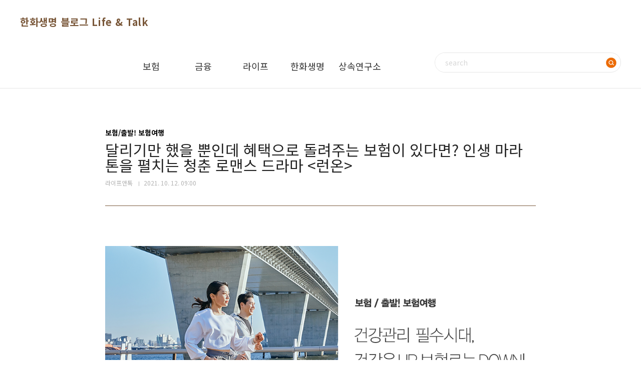

--- FILE ---
content_type: text/html;charset=UTF-8
request_url: https://www.lifentalk.com/2308
body_size: 63563
content:
<!doctype html>
<html lang="ko">
                                                                <head>
                <script type="text/javascript">if (!window.T) { window.T = {} }
window.T.config = {"TOP_SSL_URL":"https://www.tistory.com","PREVIEW":false,"ROLE":"guest","PREV_PAGE":"","NEXT_PAGE":"","BLOG":{"id":940084,"name":"lifentalk","title":"한화생명 블로그 Life &amp; Talk","isDormancy":false,"nickName":"라이프앤톡","status":"open","profileStatus":"normal"},"NEED_COMMENT_LOGIN":false,"COMMENT_LOGIN_CONFIRM_MESSAGE":"","LOGIN_URL":"https://www.tistory.com/auth/login/?redirectUrl=https://www.lifentalk.com/2308","DEFAULT_URL":"https://www.lifentalk.com","USER":{"name":null,"homepage":null,"id":0,"profileImage":null},"SUBSCRIPTION":{"status":"none","isConnected":false,"isPending":false,"isWait":false,"isProcessing":false,"isNone":true},"IS_LOGIN":false,"HAS_BLOG":false,"IS_SUPPORT":false,"IS_SCRAPABLE":false,"TOP_URL":"http://www.tistory.com","JOIN_URL":"https://www.tistory.com/member/join","PHASE":"prod","ROLE_GROUP":"visitor"};
window.T.entryInfo = {"entryId":2308,"isAuthor":false,"categoryId":954187,"categoryLabel":"보험/출발! 보험여행"};
window.appInfo = {"domain":"tistory.com","topUrl":"https://www.tistory.com","loginUrl":"https://www.tistory.com/auth/login","logoutUrl":"https://www.tistory.com/auth/logout"};
window.initData = {};

window.TistoryBlog = {
    basePath: "",
    url: "https://www.lifentalk.com",
    tistoryUrl: "https://lifentalk.tistory.com",
    manageUrl: "https://lifentalk.tistory.com/manage",
    token: "v4MFIlT0b+eDHhXWbIaWQLgCydxzA4cxHXPkOe9gz9fgU+a32UnHxlWd2gV2e4KO"
};
var servicePath = "";
var blogURL = "";</script>

                
                
                        <!-- BusinessLicenseInfo - START -->
        
            <link href="https://tistory1.daumcdn.net/tistory_admin/userblog/userblog-7c7a62cfef2026f12ec313f0ebcc6daafb4361d7/static/plugin/BusinessLicenseInfo/style.css" rel="stylesheet" type="text/css"/>

            <script>function switchFold(entryId) {
    var businessLayer = document.getElementById("businessInfoLayer_" + entryId);

    if (businessLayer) {
        if (businessLayer.className.indexOf("unfold_license") > 0) {
            businessLayer.className = "business_license_layer";
        } else {
            businessLayer.className = "business_license_layer unfold_license";
        }
    }
}
</script>

        
        <!-- BusinessLicenseInfo - END -->
        <!-- DaumShow - START -->
        <style type="text/css">#daumSearchBox {
    height: 21px;
    background-image: url(//i1.daumcdn.net/imgsrc.search/search_all/show/tistory/plugin/bg_search2_2.gif);
    margin: 5px auto;
    padding: 0;
}

#daumSearchBox input {
    background: none;
    margin: 0;
    padding: 0;
    border: 0;
}

#daumSearchBox #daumLogo {
    width: 34px;
    height: 21px;
    float: left;
    margin-right: 5px;
    background-image: url(//i1.daumcdn.net/img-media/tistory/img/bg_search1_2_2010ci.gif);
}

#daumSearchBox #show_q {
    background-color: transparent;
    border: none;
    font: 12px Gulim, Sans-serif;
    color: #555;
    margin-top: 4px;
    margin-right: 15px;
    float: left;
}

#daumSearchBox #show_btn {
    background-image: url(//i1.daumcdn.net/imgsrc.search/search_all/show/tistory/plugin/bt_search_2.gif);
    width: 37px;
    height: 21px;
    float: left;
    margin: 0;
    cursor: pointer;
    text-indent: -1000em;
}
</style>

        <!-- DaumShow - END -->

        <!-- GoogleAnalytics - START -->
        <script src="https://www.googletagmanager.com/gtag/js?id=UA-33842490-1" async="async"></script>
<script>window.dataLayer = window.dataLayer || [];
function gtag(){dataLayer.push(arguments);}
gtag('js', new Date());
gtag('config','UA-33842490-1', {
    cookie_domain: 'lifentalk.tistory.com',
    cookie_flags: 'max-age=0;domain=.tistory.com',
    cookie_expires: 7 * 24 * 60 * 60 // 7 days, in seconds
});</script>

        <!-- GoogleAnalytics - END -->

<!-- PreventCopyContents - START -->
<meta content="no" http-equiv="imagetoolbar"/>

<!-- PreventCopyContents - END -->

<!-- System - START -->

<!-- System - END -->

        <!-- TistoryProfileLayer - START -->
        <link href="https://tistory1.daumcdn.net/tistory_admin/userblog/userblog-7c7a62cfef2026f12ec313f0ebcc6daafb4361d7/static/plugin/TistoryProfileLayer/style.css" rel="stylesheet" type="text/css"/>
<script type="text/javascript" src="https://tistory1.daumcdn.net/tistory_admin/userblog/userblog-7c7a62cfef2026f12ec313f0ebcc6daafb4361d7/static/plugin/TistoryProfileLayer/script.js"></script>

        <!-- TistoryProfileLayer - END -->

                
                <meta http-equiv="X-UA-Compatible" content="IE=Edge">
<meta name="format-detection" content="telephone=no">
<script src="//t1.daumcdn.net/tistory_admin/lib/jquery/jquery-3.5.1.min.js" integrity="sha256-9/aliU8dGd2tb6OSsuzixeV4y/faTqgFtohetphbbj0=" crossorigin="anonymous"></script>
<script type="text/javascript" src="//t1.daumcdn.net/tiara/js/v1/tiara-1.2.0.min.js"></script><meta name="referrer" content="always"/>
<meta name="google-adsense-platform-account" content="ca-host-pub-9691043933427338"/>
<meta name="google-adsense-platform-domain" content="tistory.com"/>
<meta name="description" content="흔히 인생을 마라톤에 빗대어 표현하는데요. 결승점에 이르기까지 긴 코스 동안 페이스 조절을 제대로 하지 못하면 중간에 도태되거나 쓰러질 수 있죠. 그럼에도 다시 일어나서 또 달리다 보면 누가 끝까지 완주할지, 1등은 누가 할지 모르는 것이 마라톤과 인생의 묘미가 아닐까요? 여기, 인생의 마라톤을 달리고 있는 두 청춘이 있습니다. 앞만 보고 달려서 좋았던 남자, 기선겸(임시완)과 늘 냉혹한 현실에 무너지지만 스스로 일어설 줄 알았던 여자, 오미주(신세경)는 전혀 다른 인생 트랙을 돌다가 우연히 마주하게 되는데요. 속한 세계는 달라도 청춘이라는 공통점으로 알콩달콩한 사랑의 레이스를 함께 합니다. 오늘은 이 시대의 청춘들이 각자의 세계에서 주어진 한계를 극복하며, 사랑을 향해 달려 나가는 로맨스 드라마 와 함.."/>
<meta property="og:type" content="article"/>
<meta property="og:url" content="https://www.lifentalk.com/2308"/>
<meta property="og.article.author" content="라이프앤톡"/>
<meta property="og:site_name" content="한화생명 블로그 Life &amp; Talk"/>
<meta property="og:title" content="달리기만 했을 뿐인데 혜택으로 돌려주는 보험이 있다면? 인생 마라톤을 펼치는 청춘 로맨스 드라마 &lt;런온&gt;"/>
<meta name="by" content="라이프앤톡"/>
<meta property="og:description" content="흔히 인생을 마라톤에 빗대어 표현하는데요. 결승점에 이르기까지 긴 코스 동안 페이스 조절을 제대로 하지 못하면 중간에 도태되거나 쓰러질 수 있죠. 그럼에도 다시 일어나서 또 달리다 보면 누가 끝까지 완주할지, 1등은 누가 할지 모르는 것이 마라톤과 인생의 묘미가 아닐까요? 여기, 인생의 마라톤을 달리고 있는 두 청춘이 있습니다. 앞만 보고 달려서 좋았던 남자, 기선겸(임시완)과 늘 냉혹한 현실에 무너지지만 스스로 일어설 줄 알았던 여자, 오미주(신세경)는 전혀 다른 인생 트랙을 돌다가 우연히 마주하게 되는데요. 속한 세계는 달라도 청춘이라는 공통점으로 알콩달콩한 사랑의 레이스를 함께 합니다. 오늘은 이 시대의 청춘들이 각자의 세계에서 주어진 한계를 극복하며, 사랑을 향해 달려 나가는 로맨스 드라마 와 함.."/>
<meta property="og:image" content="https://img1.daumcdn.net/thumb/R800x0/?scode=mtistory2&fname=https%3A%2F%2Fblog.kakaocdn.net%2Fdna%2FbLQINI%2Fbtrg7IJ5KpV%2FAAAAAAAAAAAAAAAAAAAAACiIqLim9Qapl3NMUOMKu4jqSwcJ_1U17RllPlQf2gqp%2Fimg.png%3Fcredential%3DyqXZFxpELC7KVnFOS48ylbz2pIh7yKj8%26expires%3D1769871599%26allow_ip%3D%26allow_referer%3D%26signature%3DlDtkGeNzXvrOHE0kDQBhXiZUKP4%253D"/>
<meta property="article:section" content="'건강'"/>
<meta name="twitter:card" content="summary_large_image"/>
<meta name="twitter:site" content="@TISTORY"/>
<meta name="twitter:title" content="달리기만 했을 뿐인데 혜택으로 돌려주는 보험이 있다면? 인생 마라톤을 펼치는 청춘 로맨스 드라마 &lt;런온&gt;"/>
<meta name="twitter:description" content="흔히 인생을 마라톤에 빗대어 표현하는데요. 결승점에 이르기까지 긴 코스 동안 페이스 조절을 제대로 하지 못하면 중간에 도태되거나 쓰러질 수 있죠. 그럼에도 다시 일어나서 또 달리다 보면 누가 끝까지 완주할지, 1등은 누가 할지 모르는 것이 마라톤과 인생의 묘미가 아닐까요? 여기, 인생의 마라톤을 달리고 있는 두 청춘이 있습니다. 앞만 보고 달려서 좋았던 남자, 기선겸(임시완)과 늘 냉혹한 현실에 무너지지만 스스로 일어설 줄 알았던 여자, 오미주(신세경)는 전혀 다른 인생 트랙을 돌다가 우연히 마주하게 되는데요. 속한 세계는 달라도 청춘이라는 공통점으로 알콩달콩한 사랑의 레이스를 함께 합니다. 오늘은 이 시대의 청춘들이 각자의 세계에서 주어진 한계를 극복하며, 사랑을 향해 달려 나가는 로맨스 드라마 와 함.."/>
<meta property="twitter:image" content="https://img1.daumcdn.net/thumb/R800x0/?scode=mtistory2&fname=https%3A%2F%2Fblog.kakaocdn.net%2Fdna%2FbLQINI%2Fbtrg7IJ5KpV%2FAAAAAAAAAAAAAAAAAAAAACiIqLim9Qapl3NMUOMKu4jqSwcJ_1U17RllPlQf2gqp%2Fimg.png%3Fcredential%3DyqXZFxpELC7KVnFOS48ylbz2pIh7yKj8%26expires%3D1769871599%26allow_ip%3D%26allow_referer%3D%26signature%3DlDtkGeNzXvrOHE0kDQBhXiZUKP4%253D"/>
<meta content="https://www.lifentalk.com/2308" property="dg:plink" content="https://www.lifentalk.com/2308"/>
<meta name="plink"/>
<meta name="title" content="달리기만 했을 뿐인데 혜택으로 돌려주는 보험이 있다면? 인생 마라톤을 펼치는 청춘 로맨스 드라마 &lt;런온&gt;"/>
<meta name="article:media_name" content="한화생명 블로그 Life &amp; Talk"/>
<meta property="article:mobile_url" content="https://www.lifentalk.com/m/2308"/>
<meta property="article:pc_url" content="https://www.lifentalk.com/2308"/>
<meta property="article:mobile_view_url" content="https://lifentalk.tistory.com/m/2308"/>
<meta property="article:pc_view_url" content="https://lifentalk.tistory.com/2308"/>
<meta property="article:talk_channel_view_url" content="https://www.lifentalk.com/m/2308"/>
<meta property="article:pc_service_home" content="https://www.tistory.com"/>
<meta property="article:mobile_service_home" content="https://www.tistory.com/m"/>
<meta property="article:txid" content="940084_2308"/>
<meta property="article:published_time" content="2021-10-12T09:00:37+09:00"/>
<meta property="og:regDate" content="20211008010816"/>
<meta property="article:modified_time" content="2021-10-12T13:47:42+09:00"/>
<script type="module" src="https://tistory1.daumcdn.net/tistory_admin/userblog/userblog-7c7a62cfef2026f12ec313f0ebcc6daafb4361d7/static/pc/dist/index.js" defer=""></script>
<script type="text/javascript" src="https://tistory1.daumcdn.net/tistory_admin/userblog/userblog-7c7a62cfef2026f12ec313f0ebcc6daafb4361d7/static/pc/dist/index-legacy.js" defer="" nomodule="true"></script>
<script type="text/javascript" src="https://tistory1.daumcdn.net/tistory_admin/userblog/userblog-7c7a62cfef2026f12ec313f0ebcc6daafb4361d7/static/pc/dist/polyfills-legacy.js" defer="" nomodule="true"></script>
<link rel="stylesheet" type="text/css" href="https://t1.daumcdn.net/tistory_admin/www/style/font.css"/>
<link rel="stylesheet" type="text/css" href="https://tistory1.daumcdn.net/tistory_admin/userblog/userblog-7c7a62cfef2026f12ec313f0ebcc6daafb4361d7/static/style/content.css"/>
<link rel="stylesheet" type="text/css" href="https://tistory1.daumcdn.net/tistory_admin/userblog/userblog-7c7a62cfef2026f12ec313f0ebcc6daafb4361d7/static/pc/dist/index.css"/>
<link rel="stylesheet" type="text/css" href="https://tistory1.daumcdn.net/tistory_admin/userblog/userblog-7c7a62cfef2026f12ec313f0ebcc6daafb4361d7/static/style/uselessPMargin.css"/>
<script type="text/javascript">(function() {
    var tjQuery = jQuery.noConflict(true);
    window.tjQuery = tjQuery;
    window.orgjQuery = window.jQuery; window.jQuery = tjQuery;
    window.jQuery = window.orgjQuery; delete window.orgjQuery;
})()</script>
<script type="text/javascript" src="https://tistory1.daumcdn.net/tistory_admin/userblog/userblog-7c7a62cfef2026f12ec313f0ebcc6daafb4361d7/static/script/base.js"></script>
<script type="text/javascript" src="//developers.kakao.com/sdk/js/kakao.min.js"></script>

                
	<meta charset="UTF-8">
	<meta name="viewport" content="user-scalable=no, initial-scale=1.0, maximum-scale=1.0, minimum-scale=1.0, width=device-width">
	<title>달리기만 했을 뿐인데 혜택으로 돌려주는 보험이 있다면? 인생 마라톤을 펼치는 청춘 로맨스 드라마 &lt;런온&gt;</title>
	<link rel="stylesheet" href="https://tistory1.daumcdn.net/tistory/940084/skin/style.css?_version_=1719370389">
	<link rel="stylesheet" href="https://tistory1.daumcdn.net/tistory/940084/skin/images/custom.css?_version_=1719370389">
	<script src="//t1.daumcdn.net/tistory_admin/lib/jquery/jquery-1.12.4.min.js"></script>
	<style>
		.display-none { display: none; }
	</style>

                
                
                <link rel="stylesheet" type="text/css" href="https://tistory1.daumcdn.net/tistory_admin/userblog/userblog-7c7a62cfef2026f12ec313f0ebcc6daafb4361d7/static/style/revenue.css"/>
<link rel="canonical" href="https://www.lifentalk.com/2308"/>

<!-- BEGIN STRUCTURED_DATA -->
<script type="application/ld+json">
    {"@context":"http://schema.org","@type":"BlogPosting","mainEntityOfPage":{"@id":"https://www.lifentalk.com/2308","name":null},"url":"https://www.lifentalk.com/2308","headline":"달리기만 했을 뿐인데 혜택으로 돌려주는 보험이 있다면? 인생 마라톤을 펼치는 청춘 로맨스 드라마 &lt;런온&gt;","description":"흔히 인생을 마라톤에 빗대어 표현하는데요. 결승점에 이르기까지 긴 코스 동안 페이스 조절을 제대로 하지 못하면 중간에 도태되거나 쓰러질 수 있죠. 그럼에도 다시 일어나서 또 달리다 보면 누가 끝까지 완주할지, 1등은 누가 할지 모르는 것이 마라톤과 인생의 묘미가 아닐까요? 여기, 인생의 마라톤을 달리고 있는 두 청춘이 있습니다. 앞만 보고 달려서 좋았던 남자, 기선겸(임시완)과 늘 냉혹한 현실에 무너지지만 스스로 일어설 줄 알았던 여자, 오미주(신세경)는 전혀 다른 인생 트랙을 돌다가 우연히 마주하게 되는데요. 속한 세계는 달라도 청춘이라는 공통점으로 알콩달콩한 사랑의 레이스를 함께 합니다. 오늘은 이 시대의 청춘들이 각자의 세계에서 주어진 한계를 극복하며, 사랑을 향해 달려 나가는 로맨스 드라마 와 함..","author":{"@type":"Person","name":"라이프앤톡","logo":null},"image":{"@type":"ImageObject","url":"https://img1.daumcdn.net/thumb/R800x0/?scode=mtistory2&fname=https%3A%2F%2Fblog.kakaocdn.net%2Fdna%2FbLQINI%2Fbtrg7IJ5KpV%2FAAAAAAAAAAAAAAAAAAAAACiIqLim9Qapl3NMUOMKu4jqSwcJ_1U17RllPlQf2gqp%2Fimg.png%3Fcredential%3DyqXZFxpELC7KVnFOS48ylbz2pIh7yKj8%26expires%3D1769871599%26allow_ip%3D%26allow_referer%3D%26signature%3DlDtkGeNzXvrOHE0kDQBhXiZUKP4%253D","width":"800px","height":"800px"},"datePublished":"2021-10-12T09:00:37+09:00","dateModified":"2021-10-12T13:47:42+09:00","publisher":{"@type":"Organization","name":"TISTORY","logo":{"@type":"ImageObject","url":"https://t1.daumcdn.net/tistory_admin/static/images/openGraph/opengraph.png","width":"800px","height":"800px"}}}
</script>
<!-- END STRUCTURED_DATA -->
<link rel="stylesheet" type="text/css" href="https://tistory1.daumcdn.net/tistory_admin/userblog/userblog-7c7a62cfef2026f12ec313f0ebcc6daafb4361d7/static/style/dialog.css"/>
<link rel="stylesheet" type="text/css" href="//t1.daumcdn.net/tistory_admin/www/style/top/font.css"/>
<link rel="stylesheet" type="text/css" href="https://tistory1.daumcdn.net/tistory_admin/userblog/userblog-7c7a62cfef2026f12ec313f0ebcc6daafb4361d7/static/style/postBtn.css"/>
<link rel="stylesheet" type="text/css" href="https://tistory1.daumcdn.net/tistory_admin/userblog/userblog-7c7a62cfef2026f12ec313f0ebcc6daafb4361d7/static/style/tistory.css"/>
<script type="text/javascript" src="https://tistory1.daumcdn.net/tistory_admin/userblog/userblog-7c7a62cfef2026f12ec313f0ebcc6daafb4361d7/static/script/common.js"></script>

                
                </head>
                                                <body id="tt-body-page" class="layout-wide color-bright post-type-text paging-view-more">
                
                
                

	<div id="acc-nav">
		<a href="#content">본문 바로가기</a>
	</div>
	<div id="wrap">
		<header id="header">
			<div class="inner">
				<h1>
					<a href="https://www.lifentalk.com/">
						
						
							한화생명 블로그 Life &amp; Talk
						
					</a>
				</h1>
				<button type="button" class="mobile-menu"><span>메뉴</span></button>
				<div id="gnb" class="gnb">
					<div class="gnb-inner">
						<nav class="gnb-menu">
							<ul class="tt_category"><li class=""><a href="/category" class="link_tit"> All <span class="c_cnt">(2449)</span> </a>
  <ul class="category_list"><li class=""><a href="/category/%EB%B3%B4%ED%97%98" class="link_item"> 보험 <span class="c_cnt">(310)</span> </a>
  <ul class="sub_category_list"><li class=""><a href="/category/%EB%B3%B4%ED%97%98/%EB%B3%B4%ED%86%A1%EC%8A%A4" class="link_sub_item"> 보톡스 <span class="c_cnt">(7)</span> </a></li>
<li class=""><a href="/category/%EB%B3%B4%ED%97%98/%EB%B3%B4%ED%97%98%EC%96%B8%EB%B0%95%EC%8B%B1" class="link_sub_item"> 보험언박싱 <span class="c_cnt">(0)</span> </a></li>
<li class=""><a href="/category/%EB%B3%B4%ED%97%98/%EB%B3%B4%ED%97%98X%ED%8C%8C%EC%9D%BC" class="link_sub_item"> 보험X파일 <span class="c_cnt">(11)</span> </a></li>
<li class=""><a href="/category/%EB%B3%B4%ED%97%98/%EC%B6%9C%EB%B0%9C%21%20%EB%B3%B4%ED%97%98%EC%97%AC%ED%96%89" class="link_sub_item"> 출발! 보험여행 <span class="c_cnt">(10)</span> </a></li>
<li class=""><a href="/category/%EB%B3%B4%ED%97%98/%EC%95%8C%EC%8F%AD%EB%8B%AC%EC%8F%AD%20OX%ED%80%B4%EC%A6%88" class="link_sub_item"> 알쏭달쏭 OX퀴즈 <span class="c_cnt">(4)</span> </a></li>
</ul>
</li>
<li class=""><a href="/category/%EA%B8%88%EC%9C%B5" class="link_item"> 금융 <span class="c_cnt">(885)</span> </a>
  <ul class="sub_category_list"><li class=""><a href="/category/%EA%B8%88%EC%9C%B5/%EC%84%B8%EA%B8%88%ED%9D%A5%EC%8B%A0%EC%86%8C" class="link_sub_item"> 세금흥신소 <span class="c_cnt">(16)</span> </a></li>
<li class=""><a href="/category/%EA%B8%88%EC%9C%B5/%EA%B8%88%EC%9C%B5%EB%A7%9E%EC%B6%A4%EC%8A%A4%ED%83%80%EC%9D%BC%EB%A7%81" class="link_sub_item"> 금융맞춤스타일링 <span class="c_cnt">(10)</span> </a></li>
<li class=""><a href="/category/%EA%B8%88%EC%9C%B5/%EB%A8%B8%EB%8B%88%EB%A9%80%EB%A6%AC%EC%A6%98" class="link_sub_item"> 머니멀리즘 <span class="c_cnt">(4)</span> </a></li>
</ul>
</li>
<li class=""><a href="/category/%EB%9D%BC%EC%9D%B4%ED%94%84" class="link_item"> 라이프 <span class="c_cnt">(532)</span> </a>
  <ul class="sub_category_list"><li class=""><a href="/category/%EB%9D%BC%EC%9D%B4%ED%94%84/%EC%9D%B8%ED%8F%AC%EA%B7%B8%EB%9E%98%ED%94%BD" class="link_sub_item"> 인포그래픽 <span class="c_cnt">(70)</span> </a></li>
</ul>
</li>
<li class=""><a href="/category/%ED%95%9C%ED%99%94%EC%83%9D%EB%AA%85" class="link_item"> 한화생명 <span class="c_cnt">(526)</span> </a>
  <ul class="sub_category_list"><li class=""><a href="/category/%ED%95%9C%ED%99%94%EC%83%9D%EB%AA%85/11%EC%8B%9C%EC%BD%98%EC%84%9C%ED%8A%B8" class="link_sub_item"> 11시콘서트 <span class="c_cnt">(112)</span> </a></li>
</ul>
</li>
<li class=""><a href="/category/%EC%83%81%EC%86%8D%EC%97%B0%EA%B5%AC%EC%86%8C" class="link_item"> 상속연구소 <span class="c_cnt">(22)</span> </a></li>
</ul>
</li>
</ul>

						</nav>

						<!-- 검색 -->
						<div class="search">
							<h2>검색</h2>
							
								<fieldset>
									<input type="text" name="search" value="" placeholder="search" onkeypress="if (event.keyCode == 13 ) { try {
    window.location.href = '/search' + '/' + looseURIEncode(document.getElementsByName('search')[0].value);
    document.getElementsByName('search')[0].value = '';
    return false;
} catch (e) {} }">
									<button type="button" onclick="try {
    window.location.href = '/search' + '/' + looseURIEncode(document.getElementsByName('search')[0].value);
    document.getElementsByName('search')[0].value = '';
    return false;
} catch (e) {}">검색</button>
								</fieldset>
							
						</div>
					</div>
				</div>
			</div>
		</header>
		<hr>
		<section class="container">
			<article id="content">
				<div class="visual"></div>

				

				

				

				

				<div class="inner">
					

					           
               
	
	
		<div class="hgroup">
			<div class="category">보험/출발! 보험여행</div>
			<h1>달리기만 했을 뿐인데 혜택으로 돌려주는 보험이 있다면? 인생 마라톤을 펼치는 청춘 로맨스 드라마 &lt;런온&gt; </h1>
			<div class="post-meta">
				<span class="author">라이프앤톡</span>
				<span class="date">2021. 10. 12. 09:00</span>
				
			</div>
		</div>
		<div class="entry-content">
			            <!-- System - START -->

<!-- System - END -->

            <div class="tt_article_useless_p_margin contents_style"><p><figure class="imageblock alignCenter" data-origin-width="1100" data-origin-height="580" data-filename="출발보험여행_ 런온_210908 (1).png" data-ke-mobilestyle="widthOrigin"><span data-url="https://blog.kakaocdn.net/dna/bLQINI/btrg7IJ5KpV/AAAAAAAAAAAAAAAAAAAAACiIqLim9Qapl3NMUOMKu4jqSwcJ_1U17RllPlQf2gqp/img.png?credential=yqXZFxpELC7KVnFOS48ylbz2pIh7yKj8&expires=1769871599&allow_ip=&allow_referer=&signature=lDtkGeNzXvrOHE0kDQBhXiZUKP4%3D" data-phocus="https://blog.kakaocdn.net/dna/bLQINI/btrg7IJ5KpV/AAAAAAAAAAAAAAAAAAAAACiIqLim9Qapl3NMUOMKu4jqSwcJ_1U17RllPlQf2gqp/img.png?credential=yqXZFxpELC7KVnFOS48ylbz2pIh7yKj8&expires=1769871599&allow_ip=&allow_referer=&signature=lDtkGeNzXvrOHE0kDQBhXiZUKP4%3D"><img src="https://blog.kakaocdn.net/dna/bLQINI/btrg7IJ5KpV/AAAAAAAAAAAAAAAAAAAAACiIqLim9Qapl3NMUOMKu4jqSwcJ_1U17RllPlQf2gqp/img.png?credential=yqXZFxpELC7KVnFOS48ylbz2pIh7yKj8&expires=1769871599&allow_ip=&allow_referer=&signature=lDtkGeNzXvrOHE0kDQBhXiZUKP4%3D" srcset="https://img1.daumcdn.net/thumb/R1280x0/?scode=mtistory2&fname=https%3A%2F%2Fblog.kakaocdn.net%2Fdna%2FbLQINI%2Fbtrg7IJ5KpV%2FAAAAAAAAAAAAAAAAAAAAACiIqLim9Qapl3NMUOMKu4jqSwcJ_1U17RllPlQf2gqp%2Fimg.png%3Fcredential%3DyqXZFxpELC7KVnFOS48ylbz2pIh7yKj8%26expires%3D1769871599%26allow_ip%3D%26allow_referer%3D%26signature%3DlDtkGeNzXvrOHE0kDQBhXiZUKP4%253D" data-origin-width="1100" data-origin-height="580" data-filename="출발보험여행_ 런온_210908 (1).png" data-ke-mobilestyle="widthOrigin" onerror="this.onerror=null; this.src='//t1.daumcdn.net/tistory_admin/static/images/no-image-v1.png'; this.srcset='//t1.daumcdn.net/tistory_admin/static/images/no-image-v1.png';"/></span></figure>
</p>
<p style="text-align: justify; line-height: 1.8;" data-ke-size="size16"><span style="font-size: 14.6667px;">흔히&nbsp;인생을&nbsp;마라톤에&nbsp;빗대어&nbsp;표현하는데요.&nbsp;결승점에&nbsp;이르기까지&nbsp;긴&nbsp;코스&nbsp;동안&nbsp;페이스&nbsp;조절을&nbsp;제대로&nbsp;하지&nbsp;못하면&nbsp;중간에&nbsp;도태되거나&nbsp;쓰러질&nbsp;수&nbsp;있죠.&nbsp;그럼에도&nbsp;다시&nbsp;일어나서&nbsp;또&nbsp;달리다&nbsp;보면&nbsp;누가&nbsp;끝까지&nbsp;완주할지,&nbsp;1등은&nbsp;누가&nbsp;할지&nbsp;모르는&nbsp;것이&nbsp;마라톤과&nbsp;인생의&nbsp;묘미가&nbsp;아닐까요?&nbsp;</span></p>
<p style="text-align: justify; line-height: 1.8;" data-ke-size="size16"><span style="font-size: 14.6667px;"> <br />여기,&nbsp;인생의&nbsp;마라톤을&nbsp;달리고&nbsp;있는&nbsp;두&nbsp;청춘이&nbsp;있습니다.&nbsp;앞만&nbsp;보고&nbsp;달려서&nbsp;좋았던&nbsp;남자,&nbsp;기선겸(임시완)과&nbsp;늘&nbsp;냉혹한&nbsp;현실에&nbsp;무너지지만&nbsp;스스로&nbsp;일어설&nbsp;줄&nbsp;알았던&nbsp;여자,&nbsp;오미주(신세경)는&nbsp;전혀&nbsp;다른&nbsp;인생&nbsp;트랙을&nbsp;돌다가&nbsp;우연히&nbsp;마주하게&nbsp;되는데요.&nbsp;속한&nbsp;세계는&nbsp;달라도&nbsp;청춘이라는&nbsp;공통점으로&nbsp;알콩달콩한&nbsp;사랑의&nbsp;레이스를&nbsp;함께&nbsp;합니다.&nbsp;&nbsp; <br />오늘은 이 시대의 청춘들이 각자의 세계에서 주어진 한계를 극복하며, 사랑을 향해 달려 나가는 로맨스 드라마 &lt;런 온&gt;와 함께 &lt;출발! 보험여행&gt;을 떠나보겠습니다.&nbsp;<br /></span></p>
<p style="text-align: justify; line-height: 1.8;" data-ke-size="size16">&nbsp;</p>
<p style="text-align: justify; line-height: 1.8;" data-ke-size="size16">&nbsp;</p>
<p><figure class="imageblock alignCenter" data-origin-width="1100" data-origin-height="1100" data-filename="출발보험여행_ 런온_210908 (3).png" data-ke-mobilestyle="widthOrigin"><span data-url="https://blog.kakaocdn.net/dna/bvD6zT/btrg7WgYGCp/AAAAAAAAAAAAAAAAAAAAAOtQOLlWuriCdmueiyM4k9s8AfBcgvyLMRg14o15aaxk/img.png?credential=yqXZFxpELC7KVnFOS48ylbz2pIh7yKj8&expires=1769871599&allow_ip=&allow_referer=&signature=D8zjk38fWW8U1K0Oz4PZHQGG8EU%3D" data-phocus="https://blog.kakaocdn.net/dna/bvD6zT/btrg7WgYGCp/AAAAAAAAAAAAAAAAAAAAAOtQOLlWuriCdmueiyM4k9s8AfBcgvyLMRg14o15aaxk/img.png?credential=yqXZFxpELC7KVnFOS48ylbz2pIh7yKj8&expires=1769871599&allow_ip=&allow_referer=&signature=D8zjk38fWW8U1K0Oz4PZHQGG8EU%3D"><img src="https://blog.kakaocdn.net/dna/bvD6zT/btrg7WgYGCp/AAAAAAAAAAAAAAAAAAAAAOtQOLlWuriCdmueiyM4k9s8AfBcgvyLMRg14o15aaxk/img.png?credential=yqXZFxpELC7KVnFOS48ylbz2pIh7yKj8&expires=1769871599&allow_ip=&allow_referer=&signature=D8zjk38fWW8U1K0Oz4PZHQGG8EU%3D" srcset="https://img1.daumcdn.net/thumb/R1280x0/?scode=mtistory2&fname=https%3A%2F%2Fblog.kakaocdn.net%2Fdna%2FbvD6zT%2Fbtrg7WgYGCp%2FAAAAAAAAAAAAAAAAAAAAAOtQOLlWuriCdmueiyM4k9s8AfBcgvyLMRg14o15aaxk%2Fimg.png%3Fcredential%3DyqXZFxpELC7KVnFOS48ylbz2pIh7yKj8%26expires%3D1769871599%26allow_ip%3D%26allow_referer%3D%26signature%3DD8zjk38fWW8U1K0Oz4PZHQGG8EU%253D" data-origin-width="1100" data-origin-height="1100" data-filename="출발보험여행_ 런온_210908 (3).png" data-ke-mobilestyle="widthOrigin" onerror="this.onerror=null; this.src='//t1.daumcdn.net/tistory_admin/static/images/no-image-v1.png'; this.srcset='//t1.daumcdn.net/tistory_admin/static/images/no-image-v1.png';"/></span></figure>
</p>
<p style="text-align: justify; line-height: 1.8;" data-ke-size="size16"><span style="font-size: 14.6667px;">&nbsp;<br /></span></p>
<p style="text-align: justify; line-height: 1.8;" data-ke-size="size16"><span style="font-size: 14.6667px; color: #9d9d9d;"><span style="color: #333333;">미주는 선겸을 만나면서 생애 처음 마라톤 대회에 출전합니다. 이미 다른 사람들은 다 떠나고&nbsp;</span><span style="color: #333333;">혼자 뒤처진 대회장에서 꾸역꾸역 자기와의 싸움을 하는 미주. 숨은 터져 나가려 하고 지금 포기한다고 해도 문제없을 것 같은 상황. 그런데, 고단하기만 했던 어린 시절의 미주가 나타나 포기</span><span style="color: #333333;">하지&nbsp;말라고&nbsp;현재의&nbsp;미주를&nbsp;독려하죠.&nbsp;</span></span><span style="font-size: 14.6667px; color: #9d9d9d;"><span style="color: #333333;">그리고&nbsp;이렇게&nbsp;말합니다.&nbsp;</span></span></p>
<p style="text-align: justify; line-height: 1.8;" data-ke-size="size16"><span style="font-size: 14.6667px; color: #9d9d9d;"><span style="color: #333333;"> </span><br /><span style="color: #333333;">&ldquo;안&nbsp;뺏기려고&nbsp;달리는&nbsp;거야&rdquo;&nbsp;</span></span></p>
<p style="text-align: justify; line-height: 1.8;" data-ke-size="size16"><span style="font-size: 14.6667px; color: #9d9d9d;"><span style="color: #333333;"> </span><br /><span style="color: #333333;">냉혹한&nbsp;현실에서&nbsp;이&nbsp;악물고&nbsp;살아온&nbsp;미주의&nbsp;지난날이&nbsp;느껴지는&nbsp;이&nbsp;대사,&nbsp;그리고&nbsp;포기하지&nbsp;않고&nbsp;결승선에&nbsp;다다른&nbsp;순간&nbsp;미주를&nbsp;기다리고&nbsp;있는&nbsp;선겸까지!&nbsp;</span></span><span style="font-size: 14.6667px; color: #9d9d9d;"><span style="color: #333333;">그렇게 그녀의 마라톤 장면은 작은 울림과 감동을 안겨줍니다.&nbsp; </span><br /><span style="color: #333333;">아! 그런데 이와 중에도 눈치 없이 들이미는 현실적인 생각 하나! 밤샘 작업도 스트레스도 많은&nbsp;</span><span style="color: #333333;">우리의 여주인공, 미주가 마라톤 완주를 목표로 바쁜 시간을 쪼개 러닝을 하기 시작했는데,&nbsp;</span><span style="color: #333333;">그런 미주의 건강하고 꾸준한 운동 습관을 위해 운동할수록 보험료를 할인해주는 보험은 없을까? </span><span style="color: #333333;">또한,&nbsp;보험이&nbsp;생기기까지&nbsp;그&nbsp;배경은&nbsp;무엇일까요?</span> <br /></span></p>
<p style="text-align: justify; line-height: 1.8;" data-ke-size="size16">&nbsp;</p>
<p style="text-align: justify; line-height: 1.8;" data-ke-size="size16">&nbsp;</p>
<p><figure class="imageblock alignCenter" data-origin-width="1092" data-origin-height="1360" data-filename="(엘리케이트)한화생명블로그_9월 블로그_출발보험여행_런온 (B).png" data-ke-mobilestyle="widthOrigin"><span data-url="https://blog.kakaocdn.net/dna/b90xZl/btrhbxmLbaV/AAAAAAAAAAAAAAAAAAAAAOc-Pfo6qTv1IEyH2lRxjEiDrOTyUzRVj3rDYFxk1Z4V/img.png?credential=yqXZFxpELC7KVnFOS48ylbz2pIh7yKj8&expires=1769871599&allow_ip=&allow_referer=&signature=w2Q8quvbOkjQITq5uWluKuZ2e48%3D" data-phocus="https://blog.kakaocdn.net/dna/b90xZl/btrhbxmLbaV/AAAAAAAAAAAAAAAAAAAAAOc-Pfo6qTv1IEyH2lRxjEiDrOTyUzRVj3rDYFxk1Z4V/img.png?credential=yqXZFxpELC7KVnFOS48ylbz2pIh7yKj8&expires=1769871599&allow_ip=&allow_referer=&signature=w2Q8quvbOkjQITq5uWluKuZ2e48%3D"><img src="https://blog.kakaocdn.net/dna/b90xZl/btrhbxmLbaV/AAAAAAAAAAAAAAAAAAAAAOc-Pfo6qTv1IEyH2lRxjEiDrOTyUzRVj3rDYFxk1Z4V/img.png?credential=yqXZFxpELC7KVnFOS48ylbz2pIh7yKj8&expires=1769871599&allow_ip=&allow_referer=&signature=w2Q8quvbOkjQITq5uWluKuZ2e48%3D" srcset="https://img1.daumcdn.net/thumb/R1280x0/?scode=mtistory2&fname=https%3A%2F%2Fblog.kakaocdn.net%2Fdna%2Fb90xZl%2FbtrhbxmLbaV%2FAAAAAAAAAAAAAAAAAAAAAOc-Pfo6qTv1IEyH2lRxjEiDrOTyUzRVj3rDYFxk1Z4V%2Fimg.png%3Fcredential%3DyqXZFxpELC7KVnFOS48ylbz2pIh7yKj8%26expires%3D1769871599%26allow_ip%3D%26allow_referer%3D%26signature%3Dw2Q8quvbOkjQITq5uWluKuZ2e48%253D" data-origin-width="1092" data-origin-height="1360" data-filename="(엘리케이트)한화생명블로그_9월 블로그_출발보험여행_런온 (B).png" data-ke-mobilestyle="widthOrigin" onerror="this.onerror=null; this.src='//t1.daumcdn.net/tistory_admin/static/images/no-image-v1.png'; this.srcset='//t1.daumcdn.net/tistory_admin/static/images/no-image-v1.png';"/></span></figure>
</p>
<p style="text-align: justify; line-height: 1.8;" data-ke-size="size16"><span style="font-size: 14.6667px;">&nbsp;</span><span style="font-size: 11pt;">&nbsp;</span><span style="font-size: 11pt;"></span></p>
<p style="text-align: justify; line-height: 1.8;" data-ke-size="size16"><span style="font-size: 11pt;">최근,&nbsp;미주와&nbsp;선겸과&nbsp;같은&nbsp;2030세대들&nbsp;사이에서&nbsp;달리기가&nbsp;큰&nbsp;인기를&nbsp;끌고&nbsp;있습니다.&nbsp;</span></p>
<p style="text-align: justify; line-height: 1.8;" data-ke-size="size16">&nbsp;</p>
<p style="text-align: justify; line-height: 1.8;" data-ke-size="size16"><span style="font-size: 11pt;">2021 서울마라톤조직위원회에 따르면 마라톤에 참가한 2030세대의 수가 2016년에 8,382명이던 것이 2021년에는 10,966명까지 늘었다고 하는데요. SNS만 검색해봐도 2030세대의 달리기 열풍은 쉽게 짐작할 수 있습니다.&nbsp;</span></p>
<p style="text-align: justify; line-height: 1.8;" data-ke-size="size16"><span style="font-size: 11pt;"> <br />건강한 삶을 위해 노력하는 분들이 늘고 있는 것은 매우 반가운 일이지만, 갑작스러운 운동이 늘어나면 사고와 부상의 위험도 커질 수 있겠죠? 그럴 땐 건강 관리도 꾸준히 하면서 보험료 할인도 받고, 혹시 있을 수 있는 운동 부상에 대비도 할 수 있는 이 보험을 기억해야 합니다. 바로, &lsquo;건강증진형 보험&rsquo;인데요. <span style="color: #ad5f8e;"><b>건강증진형 보험은 특약 가입 시 사고와 부상에 대한 보상은 물론, 건강 관리 활동 시 보험료를 할인 받을 수 있는 상품입니다.&nbsp;</b></span></span></p>
<p style="text-align: justify; line-height: 1.8;" data-ke-size="size16">&nbsp;</p>
<p style="text-align: justify; line-height: 1.8;" data-ke-size="size16">&nbsp;</p>
<p><figure class="imageblock alignCenter" data-origin-width="1092" data-origin-height="1560" data-filename="출발보험여행_ 런온_210908 (5).png" data-ke-mobilestyle="widthOrigin"><span data-url="https://blog.kakaocdn.net/dna/Hx14a/btrg8fUIl0i/AAAAAAAAAAAAAAAAAAAAAGWBWilqtvVOAd-COH7YYcD7iAfkLBqLQsdpBasXavrb/img.png?credential=yqXZFxpELC7KVnFOS48ylbz2pIh7yKj8&expires=1769871599&allow_ip=&allow_referer=&signature=8TdxlMEt7B4qGIVixi6vkA%2BZtq8%3D" data-phocus="https://blog.kakaocdn.net/dna/Hx14a/btrg8fUIl0i/AAAAAAAAAAAAAAAAAAAAAGWBWilqtvVOAd-COH7YYcD7iAfkLBqLQsdpBasXavrb/img.png?credential=yqXZFxpELC7KVnFOS48ylbz2pIh7yKj8&expires=1769871599&allow_ip=&allow_referer=&signature=8TdxlMEt7B4qGIVixi6vkA%2BZtq8%3D"><img src="https://blog.kakaocdn.net/dna/Hx14a/btrg8fUIl0i/AAAAAAAAAAAAAAAAAAAAAGWBWilqtvVOAd-COH7YYcD7iAfkLBqLQsdpBasXavrb/img.png?credential=yqXZFxpELC7KVnFOS48ylbz2pIh7yKj8&expires=1769871599&allow_ip=&allow_referer=&signature=8TdxlMEt7B4qGIVixi6vkA%2BZtq8%3D" srcset="https://img1.daumcdn.net/thumb/R1280x0/?scode=mtistory2&fname=https%3A%2F%2Fblog.kakaocdn.net%2Fdna%2FHx14a%2Fbtrg8fUIl0i%2FAAAAAAAAAAAAAAAAAAAAAGWBWilqtvVOAd-COH7YYcD7iAfkLBqLQsdpBasXavrb%2Fimg.png%3Fcredential%3DyqXZFxpELC7KVnFOS48ylbz2pIh7yKj8%26expires%3D1769871599%26allow_ip%3D%26allow_referer%3D%26signature%3D8TdxlMEt7B4qGIVixi6vkA%252BZtq8%253D" data-origin-width="1092" data-origin-height="1560" data-filename="출발보험여행_ 런온_210908 (5).png" data-ke-mobilestyle="widthOrigin" onerror="this.onerror=null; this.src='//t1.daumcdn.net/tistory_admin/static/images/no-image-v1.png'; this.srcset='//t1.daumcdn.net/tistory_admin/static/images/no-image-v1.png';"/></span></figure>
</p>
<p style="margin-top: 0pt; margin-bottom: 0pt; direction: ltr; unicode-bidi: embed; text-align: left; line-height: 1.8; clear: none; float: none;" data-ke-size="size16">&nbsp;</p>
<p style="margin-top: 0pt; margin-bottom: 0pt; direction: ltr; unicode-bidi: embed; text-align: justify; line-height: 1.8; clear: none; float: none;" data-ke-size="size16">안전하게&nbsp;운동하고&nbsp;건강&nbsp;관리를&nbsp;도와주는&nbsp;&lsquo;건강증진형&nbsp;보험&rsquo;은&nbsp;어떤&nbsp;상품인지&nbsp;자세히&nbsp;살펴볼까요?&nbsp;<span style="color: #ad5f8e;"><b>건강증진형 보험은 걷거나 달리거나 산을 오르는 등 건강 관리 활동으로 특정 조건에 달성하면, 보험료를 할인해 주는 상품입니다.&nbsp;</b></span>보험사의&nbsp;애플리케이션을&nbsp;통해&nbsp;자신의&nbsp;운동&nbsp;기록을&nbsp;인증할&nbsp;수&nbsp;있는데요.&nbsp;건강관리&nbsp;기준을&nbsp;달성하면&nbsp;간단한&nbsp;절차를&nbsp;거쳐&nbsp;다음&nbsp;달부터&nbsp;보험료를&nbsp;5%~최대&nbsp;25%까지&nbsp;할인&nbsp;받을&nbsp;수&nbsp;있습니다.&nbsp;</p>
<p style="margin-top: 0pt; margin-bottom: 0pt; direction: ltr; unicode-bidi: embed; text-align: left; line-height: 1.8; clear: none; float: none;" data-ke-size="size16"><br />보험이기&nbsp;때문에&nbsp;사고&nbsp;시&nbsp;보장도&nbsp;든든합니다.&nbsp;건강증진형 보험은 주로 골절 진단, 깁스 치료, 관절 수술 등 운동 중 발생할 수 있는 위험을 보장하는데, 특약을 이용하면 나에게 발생하기 쉬운 사고 위험을 딱 맞게 대비할 수 있습니다.&nbsp;</p>
<p style="margin-top: 0pt; margin-bottom: 0pt; direction: ltr; unicode-bidi: embed; text-align: justify; line-height: 1.8; clear: none; float: none;" data-ke-size="size16"><br />살펴보면, 보험사마다 특색 있는 건강증진형 보험을 출시하고 있는데요. 당뇨나 고지혈증 등 만성질환으로 꾸준한 관리가 필요한 분들을 위해 지속적인 약 복용을 관리해주는 보험, 담배를 끊거나 금연 캠프에 참가해도 혜택을 주는 보험까지 다양합니다.</p>
<p style="margin-top: 0pt; margin-bottom: 0pt; direction: ltr; unicode-bidi: embed; text-align: justify; line-height: 1.8; clear: none; float: none;" data-ke-size="size16">&nbsp;</p>
<p style="margin-top: 0pt; margin-bottom: 0pt; direction: ltr; unicode-bidi: embed; text-align: justify; line-height: 1.8; clear: none; float: none;" data-ke-size="size16">내가&nbsp;건강을&nbsp;잘&nbsp;지킬수록&nbsp;실제적인&nbsp;보험료&nbsp;혜택이&nbsp;돌아오니,&nbsp;건강증진형&nbsp;보험은&nbsp;건강관리에&nbsp;좋은&nbsp;동기&nbsp;부여가&nbsp;될&nbsp;수&nbsp;있겠죠?</p>
<p style="margin-top: 0pt; margin-bottom: 0pt; direction: ltr; unicode-bidi: embed; text-align: left; line-height: 1.8; clear: none; float: none;" data-ke-size="size16">&nbsp;</p>
<p style="margin-top: 0pt; margin-bottom: 0pt; direction: ltr; unicode-bidi: embed; text-align: left; line-height: 1.8; clear: none; float: none;" data-ke-size="size16">&nbsp;</p>
<p><figure class="imageblock alignCenter" data-origin-width="1280" data-origin-height="1707" data-filename="(엘리케이트)한화생명블로그_9월 블로그_출발보험여행_런온 (4).jpg" data-ke-mobilestyle="widthOrigin"><span data-url="https://blog.kakaocdn.net/dna/cKkPTC/btrg95KOTBq/AAAAAAAAAAAAAAAAAAAAAA8A6YrWwGXhTxOS-0sCXcp2z50i4Mj7W04wrlrv9C0P/img.jpg?credential=yqXZFxpELC7KVnFOS48ylbz2pIh7yKj8&expires=1769871599&allow_ip=&allow_referer=&signature=6na31i%2BOhl4H24qTVfNiBhnFVO8%3D" data-phocus="https://blog.kakaocdn.net/dna/cKkPTC/btrg95KOTBq/AAAAAAAAAAAAAAAAAAAAAA8A6YrWwGXhTxOS-0sCXcp2z50i4Mj7W04wrlrv9C0P/img.jpg?credential=yqXZFxpELC7KVnFOS48ylbz2pIh7yKj8&expires=1769871599&allow_ip=&allow_referer=&signature=6na31i%2BOhl4H24qTVfNiBhnFVO8%3D"><img src="https://blog.kakaocdn.net/dna/cKkPTC/btrg95KOTBq/AAAAAAAAAAAAAAAAAAAAAA8A6YrWwGXhTxOS-0sCXcp2z50i4Mj7W04wrlrv9C0P/img.jpg?credential=yqXZFxpELC7KVnFOS48ylbz2pIh7yKj8&expires=1769871599&allow_ip=&allow_referer=&signature=6na31i%2BOhl4H24qTVfNiBhnFVO8%3D" srcset="https://img1.daumcdn.net/thumb/R1280x0/?scode=mtistory2&fname=https%3A%2F%2Fblog.kakaocdn.net%2Fdna%2FcKkPTC%2Fbtrg95KOTBq%2FAAAAAAAAAAAAAAAAAAAAAA8A6YrWwGXhTxOS-0sCXcp2z50i4Mj7W04wrlrv9C0P%2Fimg.jpg%3Fcredential%3DyqXZFxpELC7KVnFOS48ylbz2pIh7yKj8%26expires%3D1769871599%26allow_ip%3D%26allow_referer%3D%26signature%3D6na31i%252BOhl4H24qTVfNiBhnFVO8%253D" data-origin-width="1280" data-origin-height="1707" data-filename="(엘리케이트)한화생명블로그_9월 블로그_출발보험여행_런온 (4).jpg" data-ke-mobilestyle="widthOrigin" onerror="this.onerror=null; this.src='//t1.daumcdn.net/tistory_admin/static/images/no-image-v1.png'; this.srcset='//t1.daumcdn.net/tistory_admin/static/images/no-image-v1.png';"/></span></figure>
</p>
<p data-ke-size="size16">&nbsp;</p>
<p style="text-align: justify;" data-ke-size="size16">대회에&nbsp;참가해&nbsp;보는&nbsp;것도&nbsp;운동&nbsp;시작은&nbsp;물론&nbsp;꾸준히&nbsp;유지함에&nbsp;있어,&nbsp;역시&nbsp;좋은&nbsp;동기부여가&nbsp;될&nbsp;수&nbsp;있는데요.<span style="color: #ad5f8e;">&nbsp;</span><b><span style="color: #ad5f8e;">오는&nbsp;11월에는&nbsp;&lt;2021&nbsp;LIFEPLUS&nbsp;JTBC&nbsp;서울마라톤&nbsp;대회&gt;가&nbsp;열릴&nbsp;예정입니다.</span>&nbsp;</b>이&nbsp;대회는&nbsp;앱을&nbsp;이용하여&nbsp;각&nbsp;개인이&nbsp;원하는&nbsp;장소에서&nbsp;원하는&nbsp;시간에&nbsp;달리는&nbsp;비대면&nbsp;마라톤&nbsp;이벤트입니다.&nbsp;앱을&nbsp;활성화하여&nbsp;자신만의&nbsp;레이스를&nbsp;펼치고&nbsp;기록을&nbsp;측정하는&nbsp;방식이니&nbsp;누구나&nbsp;쉽게&nbsp;참여할&nbsp;수&nbsp;있습니다.&nbsp; <br /><br />그렇다면&nbsp;다시,&nbsp;드라마&nbsp;&lt;런&nbsp;온&gt;으로&nbsp;돌아가&nbsp;보겠습니다.&nbsp;미주는&nbsp;마라톤&nbsp;대회를&nbsp;나가기&nbsp;위해&nbsp;꾸준한&nbsp;운동을&nbsp;이어갑니다.&nbsp;만약&nbsp;미주가&nbsp;건강증진형&nbsp;보험까지&nbsp;가입했더라면&nbsp;보험료&nbsp;혜택까지&nbsp;합리적으로&nbsp;챙길&nbsp;수&nbsp;있었겠죠?&nbsp;여러분도&nbsp;올&nbsp;가을에는&nbsp;&lt;2021&nbsp;LIFEPLUS&nbsp;JTBC&nbsp;서울마라톤&nbsp;대회&gt;에&nbsp;참가하고,&nbsp;드라마&nbsp;&lt;런&nbsp;온&gt;의&nbsp;미주와&nbsp;선겸처럼&nbsp;마라톤&nbsp;완주의&nbsp;성취감을&nbsp;느껴보면&nbsp;어떨까요?&nbsp;물론,&nbsp;혜택&nbsp;많은&nbsp;건강증진형&nbsp;보험&nbsp;챙기는&nbsp;것까지&nbsp;잊지&nbsp;마시고요.</p>
<p style="text-align: justify;" data-ke-size="size16"><br />앞으로도&nbsp;화제가&nbsp;되는&nbsp;드라마나&nbsp;영화&nbsp;속&nbsp;궁금한&nbsp;보험&nbsp;상식이&nbsp;있다면,&nbsp;언제든지&nbsp;댓글로&nbsp;문의해&nbsp;주세요.&nbsp;다음에도&nbsp;재미있는&nbsp;장면과&nbsp;함께&nbsp;&lt;출발!&nbsp;보험여행&gt;은&nbsp;계속됩니다.&nbsp;</p>
<p data-ke-size="size16">&nbsp;</p>
<p data-ke-size="size16">&nbsp;</p>
<p data-ke-size="size16">&nbsp;</p>
<p><figure class="imageblock alignCenter" data-filename="img.png" data-origin-width="1531" data-origin-height="493" data-ke-mobilestyle="widthContent"><span data-url="https://blog.kakaocdn.net/dna/brJToR/btrg8YyB0o3/AAAAAAAAAAAAAAAAAAAAAOSHqX7hFSGvHj5HeqIfUwJXudLlAAUIGQvxgnSKaEfd/img.png?credential=yqXZFxpELC7KVnFOS48ylbz2pIh7yKj8&expires=1769871599&allow_ip=&allow_referer=&signature=H5lT35D1o21ENzsl8hypGVtCvSM%3D" data-phocus="https://blog.kakaocdn.net/dna/brJToR/btrg8YyB0o3/AAAAAAAAAAAAAAAAAAAAAOSHqX7hFSGvHj5HeqIfUwJXudLlAAUIGQvxgnSKaEfd/img.png?credential=yqXZFxpELC7KVnFOS48ylbz2pIh7yKj8&expires=1769871599&allow_ip=&allow_referer=&signature=H5lT35D1o21ENzsl8hypGVtCvSM%3D"><img src="https://blog.kakaocdn.net/dna/brJToR/btrg8YyB0o3/AAAAAAAAAAAAAAAAAAAAAOSHqX7hFSGvHj5HeqIfUwJXudLlAAUIGQvxgnSKaEfd/img.png?credential=yqXZFxpELC7KVnFOS48ylbz2pIh7yKj8&expires=1769871599&allow_ip=&allow_referer=&signature=H5lT35D1o21ENzsl8hypGVtCvSM%3D" srcset="https://img1.daumcdn.net/thumb/R1280x0/?scode=mtistory2&fname=https%3A%2F%2Fblog.kakaocdn.net%2Fdna%2FbrJToR%2Fbtrg8YyB0o3%2FAAAAAAAAAAAAAAAAAAAAAOSHqX7hFSGvHj5HeqIfUwJXudLlAAUIGQvxgnSKaEfd%2Fimg.png%3Fcredential%3DyqXZFxpELC7KVnFOS48ylbz2pIh7yKj8%26expires%3D1769871599%26allow_ip%3D%26allow_referer%3D%26signature%3DH5lT35D1o21ENzsl8hypGVtCvSM%253D" data-filename="img.png" data-origin-width="1531" data-origin-height="493" data-ke-mobilestyle="widthContent" onerror="this.onerror=null; this.src='//t1.daumcdn.net/tistory_admin/static/images/no-image-v1.png'; this.srcset='//t1.daumcdn.net/tistory_admin/static/images/no-image-v1.png';"/></span></figure>
</p>
<p style="margin-top: 0pt; margin-bottom: 0pt; direction: ltr; unicode-bidi: embed; text-align: center; line-height: 1.8; clear: none; float: none;" data-ke-size="size16">&nbsp;</p>
<p style="margin-top: 0pt; margin-bottom: 0pt; direction: ltr; unicode-bidi: embed; text-align: center; line-height: 1.8; clear: none; float: none;" data-ke-size="size16"><span style="font-size: 11pt;">한화생명은 금융을 넘어 모든 사람들이</span></p>
<p style="margin-top: 0pt; margin-bottom: 0pt; direction: ltr; unicode-bidi: embed; text-align: center; line-height: 1.8; clear: none; float: none;" data-ke-size="size16"><span style="font-size: 11pt;">더 잘 사는 방법을 고민합니다.</span></p>
<p style="margin-top: 0pt; margin-bottom: 0pt; direction: ltr; unicode-bidi: embed; text-align: center; line-height: 1.8; clear: none; float: none;" data-ke-size="size16"><span style="font-size: 11pt;">더 잘 사는 방법을 다룬 양질의 보험</span></p>
<p style="margin-top: 0pt; margin-bottom: 0pt; direction: ltr; unicode-bidi: embed; text-align: center; line-height: 1.8; clear: none; float: none;" data-ke-size="size16"><span style="font-size: 11pt;">그리고 금융, 라이프스타일 콘텐츠를</span></p>
<p style="margin-top: 0pt; margin-bottom: 0pt; direction: ltr; unicode-bidi: embed; text-align: center; line-height: 1.8; clear: none; float: none;" data-ke-size="size16"><span style="font-size: 11pt;">Digital Library 라이프앤톡에서 만나보세요.</span></p>
<p style="margin-top: 0pt; margin-bottom: 0pt; direction: ltr; unicode-bidi: embed; text-align: center; line-height: 1.8; clear: none; float: none;" data-ke-size="size16">&nbsp;</p>
<p style="margin-top: 0pt; margin-bottom: 0pt; direction: ltr; unicode-bidi: embed; text-align: center; line-height: 1.8; clear: none; float: none;" data-ke-size="size16">&nbsp;</p>
<p><figure class="imageblock alignCenter" style="max-width: 100%; height: auto; transition-duration: 0.5s; transition-timing-function: ease;" width="188" data-origin-width="188" data-origin-height="36" data-ke-mobilestyle="widthContent"><a href="https://www.lifentalk.com/" target="_blank"><img src="https://blog.kakaocdn.net/dna/dZM4eE/btrg96JYsTu/AAAAAAAAAAAAAAAAAAAAAPPMZ1EkT6p6-RglWRg2U4BR7fz54zEN5Y3asuf1yiPu/img.png?credential=yqXZFxpELC7KVnFOS48ylbz2pIh7yKj8&expires=1769871599&allow_ip=&allow_referer=&signature=SsABIcWsneFvOg1Um0D6ZRVcRKk%3D" srcset="https://img1.daumcdn.net/thumb/R1280x0/?scode=mtistory2&fname=https%3A%2F%2Fblog.kakaocdn.net%2Fdna%2FdZM4eE%2Fbtrg96JYsTu%2FAAAAAAAAAAAAAAAAAAAAAPPMZ1EkT6p6-RglWRg2U4BR7fz54zEN5Y3asuf1yiPu%2Fimg.png%3Fcredential%3DyqXZFxpELC7KVnFOS48ylbz2pIh7yKj8%26expires%3D1769871599%26allow_ip%3D%26allow_referer%3D%26signature%3DSsABIcWsneFvOg1Um0D6ZRVcRKk%253D" style="max-width: 100%; height: auto; transition-duration: 0.5s; transition-timing-function: ease;" width="188" data-origin-width="188" data-origin-height="36" data-ke-mobilestyle="widthContent" onerror="this.onerror=null; this.src='//t1.daumcdn.net/tistory_admin/static/images/no-image-v1.png'; this.srcset='//t1.daumcdn.net/tistory_admin/static/images/no-image-v1.png';"/></a></figure>
</p>
<p style="text-align: center; line-height: 1.8;" data-ke-size="size16">&nbsp;</p>
<p style="text-align: center; line-height: 1.8;" data-ke-size="size16">&nbsp;</p>
<p><figure class="imageblock alignCenter" data-origin-width="820" data-origin-height="172" data-filename="한화필진_프로필카드_박소지.png" data-ke-mobilestyle="widthOrigin"><a href="https://www.lifentalk.com/search/%EB%B0%95%EC%86%8C%EC%A7%80" target="_blank"><img src="https://blog.kakaocdn.net/dna/bYcccr/btrhxrGsTiS/AAAAAAAAAAAAAAAAAAAAAOgfNiUta-LybTiTgyuCwFmoYnk5wyqgLxbO2whYnXZH/img.png?credential=yqXZFxpELC7KVnFOS48ylbz2pIh7yKj8&expires=1769871599&allow_ip=&allow_referer=&signature=tUsbWALHqJKPO4SERTiXY6bbMQM%3D" srcset="https://img1.daumcdn.net/thumb/R1280x0/?scode=mtistory2&fname=https%3A%2F%2Fblog.kakaocdn.net%2Fdna%2FbYcccr%2FbtrhxrGsTiS%2FAAAAAAAAAAAAAAAAAAAAAOgfNiUta-LybTiTgyuCwFmoYnk5wyqgLxbO2whYnXZH%2Fimg.png%3Fcredential%3DyqXZFxpELC7KVnFOS48ylbz2pIh7yKj8%26expires%3D1769871599%26allow_ip%3D%26allow_referer%3D%26signature%3DtUsbWALHqJKPO4SERTiXY6bbMQM%253D" data-origin-width="820" data-origin-height="172" data-filename="한화필진_프로필카드_박소지.png" data-ke-mobilestyle="widthOrigin" onerror="this.onerror=null; this.src='//t1.daumcdn.net/tistory_admin/static/images/no-image-v1.png'; this.srcset='//t1.daumcdn.net/tistory_admin/static/images/no-image-v1.png';"/></a></figure>
</p>
<p style="text-align: justify; line-height: 1.8;" data-ke-size="size16"><span style="display: none; font-size: 11pt;">박소지</span></p></div>
            <!-- System - START -->

<!-- System - END -->

<div class="container_postbtn #post_button_group">
  <div class="postbtn_like"><script>window.ReactionButtonType = 'reaction';
window.ReactionApiUrl = '//www.lifentalk.com/reaction';
window.ReactionReqBody = {
    entryId: 2308
}</script>
<div class="wrap_btn" id="reaction-2308" data-tistory-react-app="Reaction"></div><div class="wrap_btn wrap_btn_share"><button type="button" class="btn_post sns_btn btn_share" aria-expanded="false" data-thumbnail-url="https://img1.daumcdn.net/thumb/R800x0/?scode=mtistory2&amp;fname=https%3A%2F%2Fblog.kakaocdn.net%2Fdna%2FbLQINI%2Fbtrg7IJ5KpV%2FAAAAAAAAAAAAAAAAAAAAACiIqLim9Qapl3NMUOMKu4jqSwcJ_1U17RllPlQf2gqp%2Fimg.png%3Fcredential%3DyqXZFxpELC7KVnFOS48ylbz2pIh7yKj8%26expires%3D1769871599%26allow_ip%3D%26allow_referer%3D%26signature%3DlDtkGeNzXvrOHE0kDQBhXiZUKP4%253D" data-title="달리기만 했을 뿐인데 혜택으로 돌려주는 보험이 있다면? 인생 마라톤을 펼치는 청춘 로맨스 드라마 &amp;lt;런온&amp;gt;" data-description="흔히 인생을 마라톤에 빗대어 표현하는데요. 결승점에 이르기까지 긴 코스 동안 페이스 조절을 제대로 하지 못하면 중간에 도태되거나 쓰러질 수 있죠. 그럼에도 다시 일어나서 또 달리다 보면 누가 끝까지 완주할지, 1등은 누가 할지 모르는 것이 마라톤과 인생의 묘미가 아닐까요? 여기, 인생의 마라톤을 달리고 있는 두 청춘이 있습니다. 앞만 보고 달려서 좋았던 남자, 기선겸(임시완)과 늘 냉혹한 현실에 무너지지만 스스로 일어설 줄 알았던 여자, 오미주(신세경)는 전혀 다른 인생 트랙을 돌다가 우연히 마주하게 되는데요. 속한 세계는 달라도 청춘이라는 공통점으로 알콩달콩한 사랑의 레이스를 함께 합니다. 오늘은 이 시대의 청춘들이 각자의 세계에서 주어진 한계를 극복하며, 사랑을 향해 달려 나가는 로맨스 드라마 와 함.." data-profile-image="https://t1.daumcdn.net/cfile/tistory/172BDB4C4F9A6E100A" data-profile-name="라이프앤톡" data-pc-url="https://www.lifentalk.com/2308" data-relative-pc-url="/2308" data-blog-title="한화생명 블로그 Life &amp; Talk"><span class="ico_postbtn ico_share">공유하기</span></button>
  <div class="layer_post" id="tistorySnsLayer"></div>
</div><div class="wrap_btn wrap_btn_etc" data-entry-id="2308" data-entry-visibility="public" data-category-visibility="public"><button type="button" class="btn_post btn_etc2" aria-expanded="false"><span class="ico_postbtn ico_etc">게시글 관리</span></button>
  <div class="layer_post" id="tistoryEtcLayer"></div>
</div></div>
<button type="button" class="btn_menu_toolbar btn_subscription #subscribe" data-blog-id="940084" data-url="https://www.lifentalk.com/2308" data-device="web_pc" data-tiara-action-name="구독 버튼_클릭"><em class="txt_state"></em><strong class="txt_tool_id">한화생명 블로그 Life &amp; Talk</strong><span class="img_common_tistory ico_check_type1"></span></button><div class="postbtn_ccl" data-ccl-type="2" data-ccl-derive="1">
    <a href="https://creativecommons.org/licenses/by/4.0/deed.ko" target="_blank" class="link_ccl" rel="license">
        <span class="bundle_ccl">
            <span class="ico_postbtn ico_ccl1">저작자표시</span> 
        </span>
        <span class="screen_out">(새창열림)</span>
    </a>
</div>
<!--
<rdf:RDF xmlns="https://web.resource.org/cc/" xmlns:dc="https://purl.org/dc/elements/1.1/" xmlns:rdf="https://www.w3.org/1999/02/22-rdf-syntax-ns#">
    <Work rdf:about="">
        <license rdf:resource="https://creativecommons.org/licenses/by/4.0/deed.ko" />
    </Work>
    <License rdf:about="https://creativecommons.org/licenses/by/4.0/deed.ko">
        <permits rdf:resource="https://web.resource.org/cc/Reproduction"/>
        <permits rdf:resource="https://web.resource.org/cc/Distribution"/>
        <requires rdf:resource="https://web.resource.org/cc/Notice"/>
        <requires rdf:resource="https://web.resource.org/cc/Attribution"/>
        <permits rdf:resource="https://web.resource.org/cc/DerivativeWorks"/>

    </License>
</rdf:RDF>
-->  <div data-tistory-react-app="SupportButton"></div>
</div>

		</div>
		

		
			<div class="related-articles">
				<h2><strong>'보험/출발! 보험여행'</strong> 다른 글 보러 가기</h2>
				<ul>
					
						<li>
							<a href="/2322?category=954187">
							<span class="thum">
								
									<img src="//i1.daumcdn.net/thumb/C600x200/?fname=https%3A%2F%2Fblog.kakaocdn.net%2Fdna%2Fk77N2%2Fbtrko7tkWqY%2FAAAAAAAAAAAAAAAAAAAAAE3XUdjHWzxt6Y7dtu5dUcUYPcso-LDKgdVSwt2We84j%2Fimg.png%3Fcredential%3DyqXZFxpELC7KVnFOS48ylbz2pIh7yKj8%26expires%3D1769871599%26allow_ip%3D%26allow_referer%3D%26signature%3DRHj32e2K%252Bekhndtgm7rRepW5QL0%253D" alt="">
								
							</span>
								<span class="title">일방적으로 당한 묻지마 폭행 피해, 보험 보장이 가능할까? 영화 &lt;오징어게임&gt;</span>
							</a>
						</li>
					
						<li>
							<a href="/2295?category=954187">
							<span class="thum">
								
									<img src="//i1.daumcdn.net/thumb/C600x200/?fname=https%3A%2F%2Fblog.kakaocdn.net%2Fdna%2FbmldO9%2FbtrdIM2sZ4u%2FAAAAAAAAAAAAAAAAAAAAAFVZFwUEYXROhsV0hpNgbMD4Gqc6LSNb81PimYUcth8B%2Fimg.png%3Fcredential%3DyqXZFxpELC7KVnFOS48ylbz2pIh7yKj8%26expires%3D1769871599%26allow_ip%3D%26allow_referer%3D%26signature%3Da01vYIP2mtlH8JdAGn%252Be4Z%252Fp%252FF8%253D" alt="">
								
							</span>
								<span class="title">아파트 화재 사고, 어디까지 보장받을 수 있을까?비뚤어진 욕망과 서스펜스가 가득한 그곳! 드라마 &lt;펜트하우스&gt;</span>
							</a>
						</li>
					
						<li>
							<a href="/2280?category=954187">
							<span class="thum">
								
									<img src="//i1.daumcdn.net/thumb/C600x200/?fname=https%3A%2F%2Fblog.kakaocdn.net%2Fdna%2FbgLAlN%2Fbtq9nCJE3U0%2FAAAAAAAAAAAAAAAAAAAAAK4ntJu9U3dt60e1vyjI_zTmXT9hcYsbY2cXgAENwORD%2Fimg.png%3Fcredential%3DyqXZFxpELC7KVnFOS48ylbz2pIh7yKj8%26expires%3D1769871599%26allow_ip%3D%26allow_referer%3D%26signature%3D9ZkSt0GZXoHKiJvBK3sEForTsa8%253D" alt="">
								
							</span>
								<span class="title">안전한 군복무를 위해 군인을 위한 보험이 있을까? 극한의 환경 속 군인들의 삶을 담은 드라마 &lt;태양의 후예&gt;</span>
							</a>
						</li>
					
						<li>
							<a href="/2275?category=954187">
							<span class="thum">
								
									<img src="//i1.daumcdn.net/thumb/C600x200/?fname=https%3A%2F%2Fblog.kakaocdn.net%2Fdna%2FblVpfv%2Fbtq7Vzo3Wj5%2FAAAAAAAAAAAAAAAAAAAAAAL_eMQ0ugcV5BRRwNRnGRjUYlOuiMTkpqTmBTGVoDzB%2Fimg.png%3Fcredential%3DyqXZFxpELC7KVnFOS48ylbz2pIh7yKj8%26expires%3D1769871599%26allow_ip%3D%26allow_referer%3D%26signature%3DO85mc%252FS39NkEugyQ4VA7MtajZSo%253D" alt="">
								
							</span>
								<span class="title">급증하는 노인성 질병, 몸과 마음이 건강한 노후를 위한 보험은? 일흔살 치매환자의 꿈을 그린 드라마 &lt;나빌레라&gt;</span>
							</a>
						</li>
					
				</ul>
			</div>
		

		<div data-tistory-react-app="Namecard"></div>

	

               
           
				</div>

				

				

				

			</article>
		</section>
		<hr>
		<footer id="footer" class="footer">
			<div class="footer-inner">
				<div class="footer-logo">
					<img src="https://tistory1.daumcdn.net/tistory/940084/skin/images/h_logo.png" alt="한화생명" class="footer-logo__image">

					<a href="https://www.lifeplus.co.kr/main/" class="footer-logo__life-plus" target="_blank">
						<span>LIFE PLUS</span>
					</a>

					<a href="https://www.hanwhalife.com/index.jsp" class="footer-logo__life" target="_blank">
						<span>한화생명</span>
					</a>
				</div>

				<nav class="footer-nav">
					<div class="footer-sns">
						<ul class="sns-site">
							<li><a href="https://www.facebook.com/HanwhaLife" target="_blank"><img src="https://tistory1.daumcdn.net/tistory/940084/skin/images/facebook.png" /></a></li>
							<li><a href="https://post.naver.com/my.naver?memberNo=24960905" target="_blank"><li><img src="https://tistory1.daumcdn.net/tistory/940084/skin/images/nblog.png" /></a></li>
							<li><a href="https://www.youtube.com/user/hanwhalife" target="_blank"><li><img src="https://tistory1.daumcdn.net/tistory/940084/skin/images/youtube.png" /></a></li>
						</ul>
					</div>
					
					<a href="https://www.lifentalk.com/963" class="family-nav__policy">
						<span class="family-site__policy-text">블로그 운영정책</span>
					</a>

					<div class="family-site">
						<button type="button" class="family-site__button">
							<span class="family-site__text">관련 사이트</span>
						</button>

						<ul class="family-site__list">
							<li class="family-site__item">
								<a href="https://www.hanwhalife.com/index.jsp" target="_blank" class="family-site__link">
									<span class="family-site__text">한화생명</span>
								</a>
							</li>
							<li class="family-site__item">
								<a href="https://www.onsure.co.kr/p/homepage/main.do" target="_blank" class="family-site__link">
									<span class="family-site__text">한화생명 인터넷보험</span>
								</a>
							</li>
							<li class="family-site__item">
								<a href="http://www.hanwhala.co.kr/index.asp" target="_blank" class="family-site__link">
									<span class="family-site__text">한화라이프에셋</span>
								</a>
							</li>
							<li class="family-site__item">
								<a href="https://www.hanwha.co.kr/index.do" target="_blank" class="family-site__link">
									<span class="family-site__text">한화그룹</span>
								</a>
							</li>
						</ul>
					</div>
				</nav>
			</div>
		</footer>
	</div>
	<script src="https://tistory1.daumcdn.net/tistory/940084/skin/images/script.js?_version_=1719370389"></script>

<div class="#menubar menu_toolbar ">
  <h2 class="screen_out">티스토리툴바</h2>
</div>
<div class="#menubar menu_toolbar "></div>
<div class="layer_tooltip">
  <div class="inner_layer_tooltip">
    <p class="desc_g"></p>
  </div>
</div>
<div id="editEntry" style="position:absolute;width:1px;height:1px;left:-100px;top:-100px"></div>


                        <!-- CallBack - START -->
        <script>                    (function () { 
                        var blogTitle = '한화생명 블로그 Life & Talk';
                        
                        (function () {
    function isShortContents () {
        return window.getSelection().toString().length < 30;
    }
    function isCommentLink (elementID) {
        return elementID === 'commentLinkClipboardInput'
    }

    function copyWithSource (event) {
        if (isShortContents() || isCommentLink(event.target.id)) {
            return;
        }
        var range = window.getSelection().getRangeAt(0);
        var contents = range.cloneContents();
        var temp = document.createElement('div');

        temp.appendChild(contents);

        var url = document.location.href;
        var decodedUrl = decodeURI(url);
        var postfix = ' [' + blogTitle + ':티스토리]';

        event.clipboardData.setData('text/plain', temp.innerText + '\n출처: ' + decodedUrl + postfix);
        event.clipboardData.setData('text/html', '<pre data-ke-type="codeblock">' + temp.innerHTML + '</pre>' + '출처: <a href="' + url + '">' + decodedUrl + '</a>' + postfix);
        event.preventDefault();
    }

    document.addEventListener('copy', copyWithSource);
})()

                    })()</script>

        <!-- CallBack - END -->

<!-- DragSearchHandler - START -->
<script src="//search1.daumcdn.net/search/statics/common/js/g/search_dragselection.min.js"></script>

<!-- DragSearchHandler - END -->

        <!-- NaverAnalytics - START -->
        <script type="text/javascript" src="//wcs.naver.net/wcslog.js"></script>
<script type="text/javascript">if(!wcs_add) var wcs_add = {};
   wcs_add["wa"] = encodeURI("44bb6b3d700b60");
   wcs_do();</script>

        <!-- NaverAnalytics - END -->

        <!-- PreventCopyContents - START -->
        <script type="text/javascript">document.oncontextmenu = new Function ('return false');
document.ondragstart = new Function ('return false');
document.onselectstart = new Function ('return false');
document.body.style.MozUserSelect = 'none';</script>
<script type="text/javascript" src="https://tistory1.daumcdn.net/tistory_admin/userblog/userblog-7c7a62cfef2026f12ec313f0ebcc6daafb4361d7/static/plugin/PreventCopyContents/script.js"></script>

        <!-- PreventCopyContents - END -->

                
                <div style="margin:0; padding:0; border:none; background:none; float:none; clear:none; z-index:0"></div>
<script type="text/javascript" src="https://tistory1.daumcdn.net/tistory_admin/userblog/userblog-7c7a62cfef2026f12ec313f0ebcc6daafb4361d7/static/script/common.js"></script>
<script type="text/javascript">window.roosevelt_params_queue = window.roosevelt_params_queue || [{channel_id: 'dk', channel_label: '{tistory}'}]</script>
<script type="text/javascript" src="//t1.daumcdn.net/midas/rt/dk_bt/roosevelt_dk_bt.js" async="async"></script>

                
                <script>window.tiara = {"svcDomain":"user.tistory.com","section":"글뷰","trackPage":"글뷰_보기","page":"글뷰","key":"940084-2308","customProps":{"userId":"0","blogId":"940084","entryId":"2308","role":"guest","trackPage":"글뷰_보기","filterTarget":false},"entry":{"entryId":"2308","entryTitle":"달리기만 했을 뿐인데 혜택으로 돌려주는 보험이 있다면? 인생 마라톤을 펼치는 청춘 로맨스 드라마 <런온>","entryType":"POST","categoryName":"보험/출발! 보험여행","categoryId":"954187","serviceCategoryName":"건강","serviceCategoryId":113,"author":"685952","authorNickname":"라이프앤톡","blogNmae":"한화생명 블로그 Life &amp; Talk","image":"kage@bLQINI/btrg7IJ5KpV/rIWBwEfqqXd5KUf9Hi7Ba1","plink":"/2308","tags":["hanwha","LifePlus","건강보험","라이프플러스","러닝","런온","마라톤","한화","한화라이프플러스","한화생명"]},"kakaoAppKey":"3e6ddd834b023f24221217e370daed18","appUserId":"null","thirdProvideAgree":null}</script>
<script type="module" src="https://t1.daumcdn.net/tistory_admin/frontend/tiara/v1.0.6/index.js"></script>
<script src="https://t1.daumcdn.net/tistory_admin/frontend/tiara/v1.0.6/polyfills-legacy.js" nomodule="true" defer="true"></script>
<script src="https://t1.daumcdn.net/tistory_admin/frontend/tiara/v1.0.6/index-legacy.js" nomodule="true" defer="true"></script>

                </body>
</html>


--- FILE ---
content_type: text/css
request_url: https://tistory1.daumcdn.net/tistory/940084/skin/style.css?_version_=1719370389
body_size: 10309
content:
@charset "utf-8";

/*
 *
 * CSS CONTENTS:
 *
 * 01. Web Font
 * 02. Type Selector Reset
 * 03. Accessibility Navigation
 * 04. Layout Selector
 * 05. Components
 * 06. Entry Content
 * 07. Comment
 * 08. Widget & Template Page
 * 09. ETC
 * 10. Column & Color Type
 * 11. Retina Display
 * 12. Media Screen - Tablet
 * 13. Media Screen - Mobie
 *
 */

/* Web Font Load */
@import url(https://fonts.googleapis.com/earlyaccess/notosanskr.css);

/* Type Selector Reset */
body {
	-webkit-text-size-adjust: 100%;
	font-weight: 400;
	font-family: 'Noto Sans KR', sans-serif;
	font-size: 1em;
	line-height: 1.25;
}
html, body {
	width: 100%;
	height: 100%;
	margin: 0;
	padding: 0;
	font-size: 100%;
}
div, dl, dt, dd, ul, ol, li, h1, h2, h3, h4, h5, h6, pre, code, form, fieldset, legend, input, textarea, p, blockquote, th, td, figure {
	margin: 0;
	padding: 0;
}
header, footer, section, article, aside, nav, hgroup, details, menu, figure, figcaption {
	display: block;
}
button, input[type=submit], input[type=reset], input[type=button] {
	overflow: visible;
	cursor: pointer;
}
input[type=text], input[type=email], input[type=password], input[type=submit], textarea {
	-webkit-appearance: none;
}
input, select, textarea, button {
	font-family: 'Noto Sans KR', sans-serif;
	font-size: 100%;
	border-radius: 0;
}
button {
	overflow: visible;
	margin: 0;
	padding: 0;
	border: 0;
	background: transparent;
}
ul li {
	list-style: none;
}
img, fieldset {
	border: none;
	vertical-align: top;
}
hr {
	display: none;
}

.open-modal {overflow:hidden;}
/* Accessibility Navigation */
#acc-nav {
	position: absolute;
	top: 0;
	left: 0;
	z-index: 1000;
	width: 100%;
	height: 0;
}
#acc-nav a {
	display: block;
	position: absolute;
	left: 0;
	top: 0;
	overflow: hidden;
	width: 1px;
	height: 1px;
	margin-left: -1px;
	margin-bottom: -1px;
	text-align: center;
	font-weight: bold;
	font-size: 0.875em;
	color: #000;
	white-space: nowrap;
}
#acc-nav a:focus, #acc-nav a:hover, #acc-nav a:active {
	width: 100%;
	height: auto;
	padding: 10px 0;
	background: #000;
	color: #fff;
	z-index: 1000;
}

/* Layout Selector */
#wrap {
	position: relative;
}
#header {
	position: relative;
	border-bottom: 1px solid #e6e6e6;
}
#header .inner {
	max-width: 1200px;
	margin: 0 auto;
}
#header .inner:after {
	content: "";
	clear: both;
	display: block;
	height: 0;
	visibility: hidden;
}
#header h1 {
	float: left;
	max-width: 500px;
	overflow: hidden;
	padding: 26px 0;
	font-size:1.25em;
	line-height: 36px;
	letter-spacing: 0.5px;
	text-overflow:ellipsis;
	white-space:nowrap;
}
#header h1 a {
	display: inline-block;
	vertical-align: top;
	text-decoration: none;
	color: #7a583a;
}
#header h1 img {
	width: auto;
	height: 36px;
}
#header .mobile-menu {display: none;}
#gnb {
	float:right;
	position:relative;
}
.gnb-menu  {
	display:block;
	float:left;
	position:relative;
	right:0;
	z-index: 41;
	margin:0 auto;
}
.gnb-menu a {
	text-decoration:none;
}
.gnb-menu .link_tit{
	display:none
}
.gnb-menu .c_cnt{
	display:none
}
.gnb-menu .tt_category {
	text-align:center;
}
.gnb-menu .category_list li {
	display:inline-block;
}
.gnb-menu .category_list li:last-of-type .sub_category_list {
	right:0;
}
.gnb-menu .category_list > li:hover > a {
	border-bottom:7px solid #3db39e
	color:#3db39e;
}
.gnb-menu .category_list li:hover .sub_category_list {
	/*top:80px;*/
	/*opacity:1;*/
}
.gnb-menu .link_item {
	display:block;
	width:100px;
	height:88px;
	color:#333;
	font-size:18px;
	font-weight:400;
	line-height:88px;
	box-sizing:border-box;
	transition:color .3s ease;
}
.gnb-menu .link_item:hover {
	color:#ec6b00;
}
.gnb-menu .sub_category_list {
	display:none;
	/*position:absolute;*/
	/*top:-300px;*/
	/*opacity:0;*/
	/*text-align:left;*/
}
.gnb-menu .sub_category_list li {
	display:inline-block;
	position:relative;
	white-space:nowrap;
}
.gnb-menu .sub_category_list li + li {
	margin-left:20px;
}
.gnb-menu .link_sub_item {
	display:block;
	height:35px;
	color:#666;
	font-size:12px;
	font-weight:400;
	line-height:35px;
	transition:color .3s ease;
}
.gnb-menu .link_sub_item:hover {
	color:#ec6b00;
}
.gnb-menu .link_sub_item:hover {
	color:#ec6b00;
}
#header .search {
	float:right;
	margin-left:100px;
	margin-bottom:0 !important;
}
#header .search h2 {
	display:none;
}
#content .inner {
	overflow: hidden;
	max-width: 860px;
	margin: 0 auto;
}
#content .visual {
	overflow: hidden;
	max-width: 860px;
	margin: 0 auto;
}
#aside {
	margin-top:160px;
	padding:36px 0 80px;
	border-top: 1px solid #e6e6e6;
}
#aside .inner {
	overflow:hidden;
	max-width: 1200px;
	margin: 0 auto;
}
#aside h2 {
	margin-bottom: 7px;
	font-size:1em;
	color:#666;
}
#aside .sidebar-1 {
	float: left;
	width: 25%;
	min-height: 10px;
	padding-right: 36px;
	box-sizing: border-box;
}
#aside .sidebar-2 {
	float: left;
	width: 50%;
	min-height: 10px;
	margin: 0 0 40px;
	padding:0 12px;
	box-sizing: border-box;
}
#aside .sidebar-3 {
	float: left;
	width: 25%;
	min-height: 10px;
	padding-left: 36px;
	box-sizing: border-box;
}
#aside .posts {
	margin-bottom: 40px;
}
#aside .posts li {
	border-bottom: 1px solid #e6e6e6;
}
#aside .posts li a {
	display: block;
	overflow: hidden;
	width: 100%;
	padding:5px 0 2px;
	text-overflow: ellipsis;
	text-decoration:none;
	white-space: nowrap;
	font-size:0.875em;
	line-height:1.5714;
	color: #b2b2b2;
}
#aside .posts li a:hover {
	color: #7a583a;
}
#aside .tags {
	margin: 0 0 40px;
}
#aside .tags .more {
	position: absolute;
	top: 0;
	right: 0;
	text-decoration:none;
	font-size: 12px;
	line-height: 2;
	color: #d4bca7;
}
#aside .tags .more:after {
	content: "";
	display: inline-block;
	width: 4px;
	height: 8px;
	margin-left: 6px;
	background: url(./images/ico_package.png) no-repeat 0 -300px;
	vertical-align: baseline;
}
#aside .tags .more:hover {
	color: #7a583a;
}
#aside .tags .more:hover:after {
	background-position-x: -50px;
}
#header .search,
#aside .search {
	margin-bottom: 40px;
}
#header .search fieldset,
#aside .search fieldset {
	position:relative;
	margin-top: 17px;
	padding-right:38px;
	border: 1px solid #e6e6e6;
	border-radius:20px;
}
#header .search input,
#aside .search input {
	width: 100%;
	height: 38px;
	padding: 0 10px 0 20px;
	border: 0;
	border-radius:20px;
	font-size: 0.875em;
	line-height: 1.5714;
	color: #b2b2b2;
	box-sizing: border-box;
}
#header .search input::-webkit-input-placeholder,
#aside .search input::-webkit-input-placeholder {color: #d6d6d6;}
#header .search button,
#aside .search button {
	position: absolute;
	top: 0;
	right: 0;
	width: 38px;
	height: 38px;
	background: url(./images/img_search.jpg) no-repeat center;
	text-align: left;
	text-indent:-999em;
}
#aside .count {
	margin: 0 0 40px;
}
#aside .count .total {
	font-size: 1.875em;
	color: #7a583a;
}
#aside .count ul li {
	overflow: hidden;
	padding: 5px 0 2px;
	border-bottom: 1px solid #e6e6e6;
	text-align: right;
	font-size: 0.875em;
	line-height: 2.1428;
	color: #b2b2b2;
}
#aside .count ul li strong {
	float: left;
	font-weight: normal;
}

#footer {
	margin-top:40px;
	padding:18px 0;
	border-top:1px solid #e6e6e6;
	background-color: #fff;
}
#footer .copyright {
	text-align: center;
	font-size: 0.75em;
	color: #999;
}
#footer a {
	text-decoration:none;
	color: #7a583a;
}
#footer .admin:before {
	content: "";
	display: inline-block;
	width: 1px;
	height: 15px;
	margin: 0 9px;
	background-color: #b2b2b2;
	vertical-align: middle;
}
#footer .footer-inner {
	max-width:1200px;
	margin:0 auto;
}
#footer .footer-inner:after {
	display:table;
	clear:both;
	content:"";
}
#footer .footer-logo {
	float:left;
    position:relative;
}
#footer .footer-logo__life-plus {
    position:absolute;
    left:0;
    top:0;
    width:45.24%;
    height:100%;
    background:rgba(0,0,0,0);
    opacity:0;
}
#footer .footer-logo__life {
    position:absolute;
    left:56.56%;
    top:0;
    width:43.43%;
    height:100%;
    background:rgba(0,0,0,0);
    opacity:0;
}
#footer .footer-logo__image {
	display:block;
	height:31px;
}
#footer .footer-nav {
	float:right;
	padding-top:9px;
}
#footer .footer-nav__policy {
	display:inline-block;
}
#footer .footer-nav__policy-text {
	display:block;
	padding:10px;
	color:#333;
	font-size:14px;
	font-weight:400;
}
#footer .family-site {
	display:inline-block;
	position:relative;
	padding-left:21px;
	margin-left:17px;
}
#footer .family-site:before {
	position:absolute;
	top:5px;
	left:0;
	width:1px;
	height:27px;
	background:#ccc;
	content:"";
}
#footer .family-site--active .family-site__list {
	display:block;
}
#footer .family-site--active .family-site__button .family-site__text {
	background:url(./images/img_footer_arrow_active.png) no-repeat right center;
}
#footer .family-site__button {
	width:170px;
	height:38px;
	border:1px solid #d6d6d6;
	box-sizing:border-box;
}
#footer .family-site__button .family-site__text {
	background:url(./images/img_footer_arrow.png) no-repeat right center;
}
#footer .family-site__list {
	display:none;
	position:absolute;
	right:0;
	bottom:37px;
	width:170px;
	padding:5px 0;
	border:1px solid #d6d6d6;
	border-bottom:0;
	background:#fff;
	box-sizing:border-box;
	line-height:38px;
}
#footer .family-site__item {}
#footer .family-site__text {
	display:block;
	margin:0 10px;
	color:#7f7f7f;
	font-size:14px;
	font-weight:400;
	text-align:left;
	box-sizing:border-box;
}


/* Components */
.btn, a.btn {
	display: inline-block;
	position: relative;
	width: 158px;
	padding: 0 10px;
	border: 1px solid #7a583a;
	text-decoration: none;
	text-align: left;
	font-size: 12px;
	line-height: 38px;
	color: #7a583a;
	-webkit-transition: color .2s, background-color .2s;
	transition: color .2s, background-color .2s;
}
.btn:after {
	content: "";
	position: absolute;
	top:50%;
	right:10px;
	width: 11px;
	height: 9px;
	margin-top: -5px;
	background: url(./images/ico_package.png) no-repeat -100px 0;
}
.btn:hover {
	background-color: #7a583a;
	border-color: #7a583a;
	color: #fff;
}
.btn:hover:after {
	background-position-x: 0;
}

.cover-slider {
	position: relative;
	overflow:hidden;
	max-width:1200px;
	height: 580px;
	margin:0 auto 40px;
}
.cover-slider .prev,
.cover-slider .next {
	position: absolute;
	top: 50%;
	left: 50%;
	z-index:20;
	width: 49px;
	height: 83px;
	margin-top: -42px;
	background-image: url(./images/ico_package.png);
	background-repeat: no-repeat;
	text-indent: -999em;
}
.cover-slider .prev {
	margin-left: -580px;
	background-position: 0 -200px;
}
.cover-slider .prev:hover {
	background-position-x: -100px
}
.cover-slider .next {
	margin-left: 531px;
	background-position: -50px -200px;
}
.cover-slider .next:hover {
	background-position-x: -150px
}
.cover-slider .paging {
	position: absolute;
	left: 0;
	bottom: 30px;
	z-index: 20;
	width: 100%;
	text-align: center;
}
.cover-slider .paging button {
	display: inline-block;
	overflow: hidden;
	width: 8px;
	height: 8px;
	margin: 0 5px;
	border-radius:4px;
	background-color: #fff;
	text-indent: -999em;
	vertical-align: bottom;
	transition:width .3s ease;
}
.cover-slider .paging .current {
	width:30px;
}
.cover-slider ul {
	position: absolute;
	top: 0;
	left: 0;
	width: 100%;
	height: 100%;
}
.cover-slider ul li {
	display: table;
	position:relative;
	width:100%;
	height:100%;
	background-repeat:no-repeat;
	background-position:center;
	background-size:cover;
}
.cover-slider ul li .link {
	display:block;
	position:absolute;
	top:0;
	left:0;
	width:100%;
	height:100%;
}
.cover-slider ul li .text-box {
	position:absolute;
	top:88%;
	left:8.2%;
	vertical-align: middle;
	font-weight:100;
	text-decoration: none;
}
.cover-slider ul li .text-box strong {
	font-weight: 700;
}
.cover-slider ul li .text-box .title {
	display: block;
	margin-bottom: 40px;
	text-shadow: 0 0 24px rgba(0,0,0,0.4);
	font-size: 3.75em;
	line-height:1;
	color: #fff;
}
.cover-slider ul li .text-box .title em {
	display: block;
	margin-bottom: 15px;
	text-shadow: 0 0 24px rgba(0,0,0,0.4);
	font-style: normal;
	font-size: 0.5em;
	line-height:1;
	color: #fff;
}
.cover-slider ul li .text-box .cover-btn {
	display:block;
	position:relative;
	z-index: 10;
	width:100px;
	height:25px;
	border:2px solid #fff;
	border-radius:25px;
	background:transparent;
	padding:0 14px;
	color: #fff;
	font-size:12px;
	box-sizing:border-box;
	line-height:23px;
}
.cover-slider ul li .text-box .cover-btn:before,
.cover-slider ul li .text-box .cover-btn:after {
	position:absolute;
	top:11px;
	right:14px;
	width:8px;
	height:2px;
	background:#fff;
	content:"";
}
.cover-slider ul li .text-box .cover-btn:after {
	transform:rotate(90deg);
}
.cover-slider ul li .text-box .cover-btn:hover {
}
.cover-slider ul li .text-box .cover-btn:hover:after {
}

.cover-slider.slide-on ul li {
	position: absolute;
	top: 0;
	left: 0;
	z-index: 0;
}

.cover-thumbnail-list-1 {
	overflow: hidden;
	max-width: 1200px;
	margin: 80px auto;
	box-sizing: border-box;
}
.cover-thumbnail-list-1 h2 {
	float: left;
	width: 22%;
	font-weight: 300;
	font-size: 1.875em;
	line-height: 1.3333;
	color: #7a583a;
}
.cover-thumbnail-list-1 h2:after {
	content: "";
	display: block;
	width: 30px;
	height:1px;
	margin-top:31px;
	background-color: #7a583a;
}
.cover-thumbnail-list-1 h2 em {
	display: block;
	margin-bottom: 10px;
	font-style: normal;
	font-weight: 700;
	font-size:0.4666em;
	color: #000;
}
.cover-thumbnail-list-1 ul {
	float: left;
	width: 78%;
}
.cover-thumbnail-list-1 ul li {
	float: left;
	width: 33.3333%;
	padding-left: 48px;
	text-align: center;
	font-size: 0.875em;
	line-height: 2.25;
	color: #666;
	box-sizing: border-box;
}
.cover-thumbnail-list-1 ul li a {
	display: block;
	text-decoration: none;
	color: #666;
	-webkit-transition: color .2s;
	transition: color .2s;
}
.cover-thumbnail-list-1 ul li .thum {
	display: block;
	position: relative;
}
.cover-thumbnail-list-1 ul li .thum img {
	max-width: 100%;
	height: auto;
}
.cover-thumbnail-list-1 ul li .title {
	display: block;
	overflow: hidden;
	white-space: nowrap;
	text-overflow: ellipsis;
}
.cover-thumbnail-list-1 ul li a:hover {
	color: #000;
}
.cover-thumbnail-list-1 ul li .thum:before {
	content: "";
	background-color: rgba(255,255,255,0);
	-webkit-transition: background-color .5s;
	transition: background-color .5s;
}
.cover-thumbnail-list-1 ul li a:hover .thum:before {
	position: absolute;
	top: 0;
	left: 0;
	width: 100%;
	height: 100%;
	background-color: rgba(255,255,255,0.5);
}

.cover-special-contents {
	max-width: 1200px;
	margin: 80px auto;
}
.cover-special-contents ul li {
	overflow: hidden;
	width:50%;
	padding-left:50%;
	text-align: center;
}
.cover-special-contents ul li .thum {
	float: left;
	width: 100%;
	margin-left: -100%;
}
.cover-special-contents ul li .thum img {
	max-width: 100%;
	height: auto;
}
.cover-special-contents ul li:nth-child(even) {
	padding-left: 0;
	padding-right: 50%;
}
.cover-special-contents ul li:nth-child(even) .thum {
	float: right;
	margin-left: 0;
	margin-right: -100%;
}
.cover-special-contents ul li .category {
	display: block;
	margin: 77px 0 -68px;
	font-weight: 700;
	font-size: 0.875em;
	color: #000;
}
.cover-special-contents ul li .title {
	display: block;
	margin: 0 0 32px;
	font-weight: 300;
	font-size: 1.875em;
	line-height: 1.3333;
	color: #7a583a;
}
.cover-special-contents ul li .title:after {
	content: "";
	display: block;
	width: 40px;
	height:1px;
	margin:33px auto 0;
	background-color: #7a583a;
}
.cover-special-contents ul li .excerpt {
	display: block;
	display:-webkit-box;
	-webkit-line-clamp:6;
	-webkit-box-orient:vertical;
	overflow: hidden;
	height: 12.8568em;
	margin-bottom: 92px;
	padding:0 21%;
	font-size: 0.875em;
	line-height: 2.1428;
	text-overflow:ellipsis;
	color: #666;
}

.cover-special-contents ul li .cover-image-link {
	display:inline-block;
	vertical-align: middle;
}

.cover-special-contents ul li .cover-container:before {
	display: inline-block;
	padding-top: 100%;
	vertical-align: middle;
	content: "";
}

.cover-special-contents ul li .cover-container .cover-container-div {
	display:inline-block;
	width:calc(100% - 4px);
	vertical-align: middle;
}

.cover-wide-panel {
	max-width: 1200px;
	margin: 80px auto;
}
.cover-wide-panel .bg {
	height:300px;
	background-position: 50% 50%;
	background-size: cover;
}
.cover-wide-panel .box {
	max-width: 1000px;
	margin: -100px auto 0;
	padding-top:58px;
	text-align: center;
	background-color: #fff;
}
.cover-wide-panel .category {
	display: block;
	margin-bottom:9px;
	font-weight: 700;
	font-size: 0.875em;
	color: #000;
}
.cover-wide-panel h2 {
	display: block;
	margin-bottom: 32px;
	padding:2px 0 3px;
	font-weight: 300;
	font-size: 1.875em;
	line-height: 1.3333;
	color: #7a583a;
}
.cover-wide-panel h2:after {
	content: "";
	display: block;
	width: 40px;
	height:1px;
	margin:33px auto 0;
	background-color: #7a583a;
}
.cover-wide-panel p {
	display: block;
	margin-bottom: 48px;
	padding:0 125px;
	font-size: 0.875em;
	line-height: 2.1428;
	color: #666;
}

.post-header {
	overflow: hidden;
	position: relative;
	z-index: 10;
	max-width: 860px;
	min-height:30px;
	margin: 40px auto 0;
	padding-bottom: 6px;
	border-bottom: 1px solid #cdbda8;
	text-align: left;
	box-sizing:border-box;
}
.post-header:first-child {
	margin-top: 80px;
}
.post-header h2 {
	display: inline-block;
	/*font-size: 0.875em;*/
	font-size:1.1em;
	line-height: 40px;
	vertical-align: top;
}
.post-header .list-type {
	position: absolute;
	top: 50%;
	right: 0;
	margin-top: -15px;
}
.post-header .list-type button {
	float: left;
	width:30px;
	height: 30px;
	margin: 0 0 0 5px;
	border: 1px solid #D4BCA7;
	background-image: url(./images/ico_package.png);
	text-indent: -999em;
	box-sizing: border-box;
}
.post-header .list-type .thum {
	background-position: 0 -100px;
}
.post-header .list-type .thum:hover,
.post-header .list-type .thum.current {
	background-position: -100px -100px;
}
.post-header .list-type .list {
	background-position: -50px -100px;
}
.post-header .list-type .list:hover,
.post-header .list-type .list.current {
	background-position: -150px -100px;
}

.post-item {
	float: left;
    width: 33.33%;
	padding:20px 2% 33px;
	border-bottom: 1px solid #e6e6e6;
    box-sizing:border-box;
}
.post-item:nth-child(4n+1) {
	/*padding-left: 0;*/
}
.post-item:nth-last-child(-n+4) {
	/*border-bottom-width: 0px;*/
}

.cover-thumbnail-list-2 {
	overflow: hidden;
	max-width: 1200px;
	margin: 0 auto 20px;
}
.cover-thumbnail-list-2 h2 {
	position: relative;
	z-index: 10;
	overflow: hidden;
	max-width: 1200px;
	margin: 0 auto;
	border-top: 1px solid #cdbda8;
	border-bottom: 1px solid #cdbda8;
	text-align: center;
	/*font-size: 0.875em;*/
	font-size:1.1em;
	line-height: 48px;
}
.cover-thumbnail-list-2 .link {
	position:absolute;
	top:50%;
	right:20px;
	width:70px;
	height:24px;
	margin-top:-12px;
	border:1px solid #7a583a;
	border-radius:24px;
	color:#7a583a;
	font-size:.7em;
	box-sizing:border-box;
	line-height:24px;
	text-decoration: none;
}
.cover-thumbnail-list-2 ul {
	margin-left: -48px;
}
.cover-thumbnail-list-2 ul li {
	float: left;
	width: 33.33%;
	padding:40px 0 0 48px;
	box-sizing: border-box;
}
.cover-thumbnail-list-2 ul li .thum {
	display: block;
	position: relative;
	overflow: hidden;
	height: 0;
	margin-bottom: 17px;
	padding-bottom: 52.67%;
	background-color: #fff;
}
.post-item .thum {
	display: inline-block;
	position: relative;
	overflow: hidden;
	width:40%;
	height: 0;
	padding-bottom: 52.67%;
	/*margin:0 0 0 -4px !important;*/
	background-color: #ebebeb;
}
.post-type-thumbnail .post-item .thum {
	width:100%;
}
.post-item .thum:before,
.cover-thumbnail-list-2 ul li .thum:before {
	content: "";
	position: absolute;
	top: 50%;
	left: 50%;
	z-index: 0;
	width: 22px;
	height: 18px;
	margin: -9px 0 0 -11px;
	background: url(./images/ico_package.png) no-repeat -150px -300px;
}
.post-item .thum img,
.cover-thumbnail-list-2 ul li .thum img {
	display: block;
	position: absolute;
	top: 0;
	left: 0;
	z-index: 10;
	width: 100%;
	height: 100%;
	object-fit:contain
}
.post-item a,
.cover-thumbnail-list-2 ul li a {
	display: block;
	text-decoration: none;
}
.post-item .title,
.cover-thumbnail-list-2 ul li .title {
	display: -webkit-box;
	overflow: hidden;
	width: 100%;
	min-height:40px;
	margin-bottom: 8px;
	font-weight: 700;
	font-size: 1em;
	color: #000;
	-webkit-transition: color .2s;
	transition: color .2s;
	-webkit-line-clamp: 2;
	-webkit-box-orient: vertical;
}

.post-item .excerpt {
	height:65px !important;
}
.post-item .excerpt,
.cover-thumbnail-list-2 ul li .excerpt {
	display: block;
	display:-webkit-box;
	-webkit-line-clamp:3;
	-webkit-box-orient:vertical;
	overflow:hidden;
	margin-bottom: 16px;
	text-overflow:ellipsis;
	font-size: 0.875em;
	line-height: 1.375rem;
	color: #666;
	-webkit-transition: color .2s;
	transition: color .2s;
	height:68px;
}
.post-item .excerpt.protected:before,
.cover-thumbnail-list-2 ul li .excerpt.protected:before {
	content: "";
	display: inline-block;
	width: 9px;
	height: 13px;
	margin-right: 10px;
	background: url(./images/ico_package.png) no-repeat -100px -350px;
	vertical-align: middle;
}
.post-item .more,
.cover-thumbnail-list-2 ul li .more {
	display: inline-block;
	font-size: 0.75em;
	color: #d4bca7;
	vertical-align: top;
}
.post-item .more:after,
.cover-thumbnail-list-2 ul li .more:after {
	content: "";
	display: inline-block;
	width: 4px;
	height: 8px;
	margin-left: 6px;
	background: url(./images/ico_package.png) no-repeat 0 -300px;
	vertical-align: baseline;
}
.post-item .thum:after,
.cover-thumbnail-list-2 ul li .thum:after {
	content: "";
	background-color: rgba(255,255,255,0);
	-webkit-transition: background-color .5s;
	transition: background-color .5s;
}
.post-item a:hover .thum:after,
.cover-thumbnail-list-2 ul li a:hover .thum:after {

	position: absolute;
	top: 0;
	left: 0;
	z-index: 10;
	width: 100%;
	height: 100%;
	background-color: rgba(255,255,255,0.5);
}
.post-item a:hover .title,
.cover-thumbnail-list-2 ul li a:hover .title{
	color: #7a583a;
}
.post-item a:hover .excerpt,
.cover-thumbnail-list-2 ul li a:hover .excerpt{
	color: #000;
}
.post-item a:hover .more,
.cover-thumbnail-list-2 ul li a:hover .more {
	color: #7A583A;
}
.post-item a:hover .more:after,
.cover-thumbnail-list-2 ul li a:hover .more:after {
	background-position-x: -50px;
}

.post-type-text .post-item {
	float: none;
	width: auto;
	margin-left: 0;
	padding: 20px 0;
}
.post-type-text .post-item a {
	overflow: hidden;
	width: 100%;
}
.post-type-text .post-item .thum {
	/*float: right;*/
	float: left;
	height: auto;
	/*margin: 0 0 0 50px;*/
	padding-bottom:0;
}
.post-type-text .post-item .thum:before {
	display: none;
}
.post-type-text .post-item .thum img {
	position: relative;
}
.post-type-text .post-item .title {
	width: auto;
	margin-bottom: 8px;
	padding: 8px 0 0;
	/*font-size: 1.125em;*/
	font-size: 1.225em;
}
.post-type-text .post-item .more {
	line-height: 1.25;
}
.post-type-text .post-item .post-box {
	display:inline-block;
	width:60%;
	/*padding-right:50px;*/
	padding-left:50px;
	vertical-align: top;
	box-sizing:border-box;
}

.post-item .post-box .date,
.post-type-text .post-item .date,
.cover-thumbnail-list-2 .date{
	display:block;
	margin-bottom:5px;
	color:#666;
	font-size:0.75em;
}
.hgroup {
	max-width: 1200px;
	margin: 0 auto 80px;
	padding: 80px 0 40px;
	border-bottom: 1px solid #7a583a;
}
.hgroup .category {
	margin-bottom: 10px;
	font-weight: 700;
	font-size: 0.875em;
	color: #000;
}
.hgroup h1 {
	font-size: 1.875em;
	font-weight: 400;
	line-height: 1.0666;
	color: #222;
}
.hgroup .post-meta {
	margin: 12px 0 -2px;
	font-size: 0.75em;
	color: #b2b2b2;
}
.hgroup .post-meta a {
	text-decoration: none;
	color: #d4bca7;
}
.hgroup .post-meta a:hover {
	color: #7A583A;
}
.hgroup .post-meta span:before {
	content: "";
	display: inline-block;
	width: 1px;
	height: 9px;
	margin:0 9px;
	background-color: #b3b3b3;
	vertical-align: middle;
}
.hgroup .post-meta span:first-child:before {
	content: none;
}

.post-btn {
	max-width: 1200px;
	margin: 200px auto 20px;
}
.post-btn button {
	display: inline-block;
	width: 30px;
	height: 30px;
	margin-right: 2px;
	text-align: left;
	text-indent: -999em;
	background-image: url(./images/ico_package.png);
	background-repeat: no-repeat;
	border: 1px solid #D4BCA7;
	box-sizing: border-box;
}
.post-btn .share {
	background-position: 0 -50px;
}
.post-btn .report {
	background-position: -50px -50px;
}
.post-btn .share:hover {
	background-position: -100px -50px;
}
.post-btn .report:hover {
	background-position: -150px -50px;
}

.another-category {
	max-width: 1200px;
	margin: 20px auto 36px;
	padding:38px 0 0;
	border-top: 1px solid #7a583a;
}
.another-category h4 {
	margin-bottom: 10px;
	font-size: 1em;
	color: #666;
}
.another-category table {
	width: 100%;
	border-collapse: collapse;
	font-size: 0.875em;
	color: #b2b2b2;
}
.another-category table th {
	padding: 8px 0 4px;
	border-bottom: 1px solid #e6e6e6;
	text-align: left;
	font-weight: 400;
}
.another-category table th a {
	text-decoration: none;
	color: #b2b2b2;
}
.another-category table th a:hover {
	color: #7A583A;
}
.another-category table th span {
	font-size: 0.75em;
}
.another-category td {
	width: 60px;
	padding: 8px 0 4px;
	border-bottom: 1px solid #e6e6e6;
	font-size: 0.75em;
	line-height: 1;
	color: #b2b2b2;
}

/* Style Important */
.another_category table {border: none !important;}
.another_category td {border: none !important;}

.tags {
	position: relative;
	overflow: hidden;
	max-width: 1200px;
	margin: 40px auto;
	color: #b2b2b2;
}
.tags h2 {
	margin-bottom: 10px;
	font-size: 1em;
	color: #666;
}
.tags .items {
	margin: 0 0 0 -18px;
}
.tags .items a {
	display:inline-block;
	margin-left: 18px;
	text-decoration:none;
	font-size: 0.875em;
	line-height: 2.1428;
	color: #b2b2b2;
}
.tags .items a:hover {
	color: #7a583a;
}
.tags .items a:before {
	content: "#";
}

.related-articles {
	overflow: hidden;
	max-width: 1200px;
	margin: 40px auto 20px;
}
.related-articles h2 {
	margin-bottom: 20px;
	border-top: 1px solid #cdbda8;
	border-bottom: 1px solid #cdbda8;
	text-align: center;
	font-weight: 400;
	font-size: 0.875em;
	line-height: 40px;
	color: #666;
}
.related-articles h2 strong {
	font-weight: 700;
	color: #000;
}
.related-articles ul {
	margin-left: -48px;
	vertical-align: top;
}
.related-articles ul li {
	float: left;
	position: relative;
	/*width:50%;*/
	width:33.33%;
	padding:0 0 0 48px;
	box-sizing: border-box;
}
.related-articles ul li a {
	overflow: hidden;
	display: block;
	position: relative;
}
.related-articles ul li .thum {
	display: block;
	position: relative;
	overflow: hidden;
	height: 0;
	padding-bottom:33.33%;
	background-color: #ebebeb;
}
.related-articles ul li .thum:before {
	content: "";
	position: absolute;
	top: 50%;
	left: 50%;
	z-index: 0;
	width: 22px;
	height: 18px;
	margin: -9px 0 0 -11px;
	background: url(./images/ico_package.png) no-repeat -150px -300px;
}
.related-articles ul li .thum img {
	display: block;
	position: absolute;
	top: 0;
	left: 0;
	z-index: 10;
	width: 100%;
	height: 100%;
}
.related-articles ul li .title {
	position: absolute;
	bottom: 0;
	left: 0;
	z-index: 10;
	overflow: hidden;
	width: 100%;
	padding: 0 10px;
	background-color: rgba(0,0,0,0.3);
	text-align: center;
	text-overflow: ellipsis;
	white-space: nowrap;
	font-size: 1em;
	line-height: 40px;
	color: #fff;
	box-sizing: border-box;
}

.comments {
	max-width: 1200px;
	margin: 0 auto;
	border-bottom: 1px solid #e6e6e6;
}
.comments h2 {
	font-size: 1em;
	color: #666;
}
.comments h2 .count {
	color: #7a583a;
}
.comments .comment-list {
	margin-bottom: 10px;
}
.comments .comment-list ul li {
	padding: 20px 0;
	border-top: 1px solid #e6e6e6;
}
.comments .comment-list ul li:first-child {
	border: none;
}
.comments .comment-list ul li ul {
	margin: 20px 0 -20px;
}
.comments .comment-list ul li ul li {
	padding: 20px 0 20px 58px;
	border-top: 1px solid #e6e6e6;
	border-bottom: 0;
}
.comments .comment-list ul li .author-meta {
	position: relative;
	overflow: hidden;
	width: 100%;
}
.comments .comment-list ul li .author-meta img,
.comments .comment-list ul li .author-meta span {
	float: left;
	text-decoration: none;
	font-size: 0.875em;
	line-height: 48px;
	color: #000;
}
.comments .comment-list ul li .author-meta img {
	width: 48px;
	height: 48px;
	margin-right: 10px;
	border-radius: 50%;
}
.comments .comment-list ul li .author-meta a {
	text-decoration:none;
	font-size: 1em;
	color: #000;
}
.comments .comment-list ul li .author-meta .date {
	margin-left: 10px;
	font-size: 0.75em;
	color: #b2b2b2;
}
.comments .comment-list ul li .author-meta .date:before {
	content: "";
	display: inline-block;
	width: 1px;
	height: 9px;
	margin-right: 10px;
	background-color: #b2b2b2;
}
.comments .comment-list ul li .author-meta .date a {
	margin-left: 10px;
}
.comments .comment-list ul li .author-meta .control {
	position: absolute;
	top: 0;
	right:0;
}
.comments .comment-list ul li .author-meta .control a {
	margin:0 2px;
	text-decoration: none;
	font-size: 12px;
	color: #d4bca7;
}
.comments .comment-list ul li p {
	padding: 0 0 0 58px;
	font-size: 0.875em;
	line-height: 1.5714;
	color: #666;
}
.comments .comment-form .field {
	position: relative;
	overflow: hidden;
	width: 100%;
	margin-bottom: 10px;
}
.comments .comment-form input[type=text],
.comments .comment-form input[type=password],
.comments .comment-form textarea {
	border: 1px solid #e6e6e6;
	font-size: 0.875em;
	line-height: 1.25;
	color: #666;
}
.comments .comment-form input[type=text],
.comments .comment-form input[type=password] {
	width: 120px;
	height: 40px;
	padding: 10px;
	box-sizing: border-box;
}
.comments .comment-form input::-webkit-input-placeholder,
.comments .comment-form textarea::-webkit-input-placeholder {color: #d6d6d6;}
.comments .comment-form textarea {
	display: block;
	width: 100%;
	margin-bottom: 10px;
	padding: 10px;
	resize: none;
	box-sizing: border-box;
}
.comments .comment-form .field .secret {
	float: right;
}
.comments .comment-form .field .secret input {
	display: none;
}
.comments .comment-form .field .secret label {
	font-size: 0.875em;
	line-height: 40px;
	color: #666;
	outline: none;
	cursor: pointer;
}
.comments .comment-form .field .secret label:before {
	content: "";
	display: inline-block;
	width: 18px;
	height: 18px;
	margin-right: 9px;
	border: 1px solid #e1e1e1;
	vertical-align: middle;
	background-color: #fff;
}
.comments .comment-form .field .secret input[type=checkbox]:checked+label:before {
	background-image: url(./images/ico_package.png);
	background-repeat: no-repeat;
	background-position: -97px -295px;
}
.comments .comment-form .submit {
	margin-bottom: 10px;
	text-align: right;
}

.pagination {
	max-width: 1200px;
	margin: 20px auto 0;
	text-align: center;
}
.pagination a {
	display: inline-block;
	margin: 0 10px;
	text-decoration: none;
	font-size: 0.875em;
	line-height: 30px;
	color: #d4bca7;
	vertical-align: middle;
}
.pagination a:hover {
	color: #7A583A;
}
.pagination .selected {
	color: #000;
}
.pagination .prev,
.pagination .next {
	width: 30px;
	height: 30px;
	background-image: url(./images/ico_package.png);
	background-repeat: no-repeat;
	border: 1px solid #D4BCA7;
	text-indent: -999em;
	vertical-align: middle;
	box-sizing: border-box;
}
.pagination .prev {
	background-position: 0 -150px;
}
.pagination .prev:hover {
	background-position: -100px -150px;
}
.pagination .next {
	background-position: -50px -150px;
}
.pagination .next:hover {
	background-position: -150px -150px;
}
.pagination .no-more-prev,
.pagination .no-more-next {display: none;}

.pagination .view-more {
	display: block;
	width: 860px;
	margin: 0 auto;
	padding: 14px 0 11px;
	border: 1px solid #d4bca7;
	text-decoration: none;
	font-size: 12px;
	line-height: 1;
	color: #d4bca7;
}
.pagination .view-more:before {
	content: "";
	display: inline-block;
	width: 9px;
	height: 9px;
	margin-right: 9px;
	background: url(./images/ico_package.png) no-repeat 0 -400px;
}
.pagination .view-more:hover {
	background-color: #d4bca7;
	color: #fff;
}
.pagination .view-more:hover:before {
	background-position-x: -50px;
}

/* Entry Content */
.entry-content {
	max-width: 1200px;
	margin: 0 auto;
}
.entry-content h1 {
	clear: both;
	margin: 29px 0 22px;
	font-size: 1.6875em;
	line-height: 1.5;
	color: #000;
}
.entry-content h2 {
	clear: both;
	margin: 29px 0 22px;
	font-size: 1.5em;
	line-height: 1.5;
	color: #000;
}
.entry-content h3 {
	clear: both;
	margin: 29px 0 22px;
	font-size: 1.3125em;
	line-height: 1.5;
	color: #000;
}
.entry-content h4 {
	clear: both;
	margin: 29px 0 22px;
	font-weight: 400;
	font-size: 1.125em;
	line-height: 1.5;
	color: #000;
}
.entry-content p {
	margin-bottom: 22px;
	word-break: break-all;
	font-size: 1em;
	line-height: 1.5714;
	color: #666;
}
.entry-content p img {
	max-width: 100%;
	height: auto;
}
.entry-content hr {
	display: block;
	height: 0;
	border: 0;
	border-bottom: 1px solid #000;
}
.entry-content pre {
	word-break:break-all;
	white-space:pre-wrap;
	word-wrap:break-word;
}
.entry-content ul {
	list-style: disc inside;
	margin-bottom: 22px;
}
.entry-content ul li {
	position: relative;
	margin-bottom: 10px;
	padding-left: 22px;
	font-size: 1em;
	line-height: 1.5714;
	color: #666;
	text-indent: -22px;
	list-style: inherit;
}
.entry-content ol {
	list-style: decimal inside;
	margin-bottom: 22px;
}
.entry-content ol li {
	position: relative;
	margin-bottom: 10px;
	padding-left: 16px;
	font-size: 1em;
	line-height: 1.5714;
	color: #666;
	text-indent: -15px;
	list-style: inherit;
}
.entry-content a {
	color: #d4bca7;
}
.entry-content img.alignleft {
	float: left;
	margin: 0 22px 22px 0;
}
.entry-content img.aligncenter {
	display: block;
	margin: 0 auto 22px;
}
.entry-content img.alignright {
	float: right;
	margin: 0 0 22px 22px;
}
.entry-content blockquote {
	margin-top: 10px;
	padding: 16px 20px;
	border-left: 4px solid #e6e6e6;
}
.entry-content blockquote p {
	margin: 22px 0 0;
}
.entry-content blockquote p:first-child {
	margin-top: 0;
}
.entry-content table {
	width:100%;
	margin-bottom: 22px;
	border: 1px solid #e6e6e6;
	border-collapse: collapse;
	font-size: 1em;
	line-height: 1.5714;
	color: #666;
}
.entry-content table thead th {
	padding:7px 0 11px;
	border-left: 1px solid #e6e6e6;
}
.entry-content table tbody td {
	padding:7px 0 11px;
	border-left: 1px solid #e6e6e6;
	border-top: 1px solid #e6e6e6;
}
.entry-content input {
	height: 40px;
	padding: 0 10px;
	border: 1px solid #e6e6e6;
	font-size: 0.875em;
	line-height: 1.25;
	color: #666;
	box-sizing: border-box;
	vertical-align: middle;
}
.entry-content .protected_form {
	margin-bottom: 40px;
	padding: 120px 0 200px;
	border-bottom: 1px solid #7a583a;
	text-align: center;
}
.entry-content .protected_form input {
	width: 200px;
	margin-bottom: 10px;
	vertical-align: top;
}
.entry-content .cap1 {
	text-align: center;
	font-size: 0.875em;
	/*  font-style: italic; */
	margin-top: 6px;
}
.entry-content .iframe-wrap {
	position: relative;
	height: 0;
	padding-bottom: 0%;
}
.entry-content .iframe-wrap iframe {
	position: absolute;
	top: 0;
	left: 0;
	width: 100%;
	height: 100%;
}

/* Comment */

/* Widget & Template Page */

/* ETC */
#dimmed {
	position:fixed;
	top:0;
	left:0;
	z-index:500;
	width:100%;
	height:100%;
	background-color:rgba(0,0,0,0.4);
}

#mediaLogNest {
	max-width:1200px;
	margin: 0 auto;
}

/* Column & Color Type */
.layout-float #wrap {
	padding-left: 240px;
}
.layout-float #header {
	float: left;
	position: absolute;
	top: 0;
	left: 0;
	z-index: 200;
	width: 240px;
	height: 100%;
	border-bottom-width: 0;
	border-right: 1px solid #e6e6e6;
	background-color: #fff;
}
.layout-float #header h1 {
	float: none;
	padding: 80px 0 60px;
	text-align: center;
}
.layout-float #gnb {
	float: none;
	padding: 0 40px;
}
.layout-float #gnb ul li {
	float: none;
	padding: 0;
	border-bottom: 1px solid #e6e6e6;
	text-align: center;
}
.layout-float #gnb ul li a {
	padding: 10px 0 1px;
}
.layout-float #gnb ul li a:hover:after {
	margin: 0;
}
.layout-float #content {
	max-width: 900px;
	padding: 80px 0 0 60px;
}
.layout-float #aside {
	padding-left: 60px;
}
.layout-float #aside .inner {
	max-width: 900px;
	margin: 0;
}
.layout-float #footer .copyright {
	max-width: 900px;
	padding-left: 60px;
}
.layout-float .cover-slider {
	padding-bottom: 53.3333%;
}
.layout-float .cover-slider .prev {
	margin-left: -430px;
}
.layout-float .cover-slider .next {
	margin-left: 381px;
}
.layout-float .cover-slider ul li .text-box .title {
	font-size: 3em;
}
.layout-float .cover-thumbnail-list-1 ul li {
	padding-left: 36px;
}
.layout-float .cover-special-contents ul li .category {
	margin-top: 57px;
}
.layout-float .cover-special-contents ul li .title {
	margin-bottom: 26px;
	font-size: 1.5em;
}
.layout-float .cover-special-contents ul li .title:after {
	margin-top: 22px;
}
.layout-float .cover-special-contents ul li .excerpt {
	height: 10em;
	margin-bottom: 35px;
	padding: 0 55px;
	line-height: 1.7142;
}
.layout-float .cover-wide-panel .box {
	width: 800px;
	margin-top: -80px;
}
.layout-float .cover-wide-panel h2 {
	font-size: 1.5em;
}
.layout-float .cover-wide-panel p {
	padding:0 60px;
}

.layout-float .post-item {
	width: 30.6666%;
}
.layout-float .post-item:nth-child(4n+1) {
	padding-left: 4%;
}
.layout-float .post-item:nth-child(3n+1) {
	padding-left: 0;
}
.layout-float.post-type-text .post-item {
	width: auto;
	padding-left: 0;
}
.layout-float .related-articles ul li .thum {
	padding-bottom: 100% ;
}
.layout-float .cover-thumbnail-list-2 ul {
	margin-left: -36px;
}
.layout-float .cover-thumbnail-list-2 ul li {
	width: 33.3333%;
	padding-left: 36px;
}
.layout-float #aside .sidebar-1,
.layout-float #aside .sidebar-2,
.layout-float #aside .sidebar-3 {
	width: 33.3333%;
}
.layout-float #aside .sidebar-1 {
	padding-right: 24px;
}
.layout-float #aside .sidebar-3 {
	padding-left: 24px;
}
.layout-float .related-articles ul {
	margin-left: -36px;
}
.layout-float .related-articles ul li {
	padding-left: 36px;
}

/* Black Type */
.color-dark,
.color-dark #header,
.color-dark .cover-wide-panel .box,
.color-dark #header .search input,
.color-dark #aside .search input,
.color-dark .comments .comment-form input[type=text],
.color-dark .comments .comment-form input[type=password],
.color-dark .comments .comment-form textarea {
	background-color: #141414;
}
.color-dark .entry-content ul li:before {
	background-color: #333;
}
.color-dark #footer {
	background-color: #000;
}
.color-dark #gnb ul li a:hover:after,
.color-dark .cover-thumbnail-list-1 h2:after,
.color-dark .cover-special-contents ul li .title:after {
	background-color: #d4bca7;
}
.color-dark .btn:hover,
.color-dark .pagination .view-more:hover {
	background-color: #7A583A;
}
.color-dark #header,
.color-dark #aside,
.color-dark .post-item,
.color-dark .cover-thumbnail-list-2 ul li,
.color-dark .comments .comment-list ul li,
.color-dark .comments {
	border-color: #000;
}
.color-dark .hgroup,
.color-dark .another-category,
.color-dark .related-articles h2 {
	border-color: #d4bca7;
}
.color-dark #header .search fieldset,
.color-dark #gnb ul li,
.color-dark #aside .posts li,
.color-dark #aside .count ul li,
.color-dark #aside .search fieldset,
.color-dark .entry-content blockquote,
.color-dark .entry-content table,
.color-dark .entry-content table thead th,
.color-dark .entry-content table tbody td,
.color-dark .another-category table th,
.color-dark .another-category table td,
.color-dark .comments .comment-form input[type=text],
.color-dark .comments .comment-form input[type=password],
.color-dark .comments .comment-form textarea,
.color-dark .comments .comment-form .field .secret label:before {
	border-color: #333;
}
.color-dark .btn,
.color-dark .pagination .view-more,
.color-dark .post-header .list-type button,
.color-dark .pagination .prev,
.color-dark .pagination .next,
.color-dark .entry-content a,
.color-dark .cover-thumbnail-list-2 h2,
.color-dark .post-header {
	border-color: #7A583A;
}
.color-dark .post-item .more,
.color-dark .cover-thumbnail-list-2 ul li .more,
.color-dark .pagination a,
.color-dark .entry-content a {
	color: #7a583a;
}
.color-dark #header h1 a {
	color: #d4bda9;
}
.color-dark #gnb ul li a:hover,
.color-dark #aside .posts li a:hover,
.color-dark #aside .tags .more:hover,
.color-dark #aside .count .total,
.color-dark #footer a,
.color-dark .tags .items a:hover,
.color-dark .cover-thumbnail-list-1 h2,
.color-dark .cover-special-contents ul li .title,
.color-dark .cover-wide-panel h2,
.color-dark .post-item a:hover .title,
.color-dark .post-item a:hover .more,
.color-dark .cover-thumbnail-list-2 ul li a:hover .title,
.color-dark .cover-thumbnail-list-2 ul li a:hover .more,
.color-dark .pagination a:hover,
.color-dark .hgroup h1,
.color-dark .pagination .selected,
.color-dark .comments h2 .count,
.color-dark .cover-thumbnail-list-1 ul li a:hover {
	color: #d4bca7;
}
.color-dark #gnb ul li a,
.color-dark #aside h2,
.color-dark .hgroup .category,
.color-dark .cover-thumbnail-list-1 h2 em,
.color-dark .cover-special-contents ul li .category,
.color-dark .cover-wide-panel .category,
.color-dark .entry-content h2,
.color-dark .post-item a:hover .excerpt,
.color-dark .cover-thumbnail-list-2 h2,
.color-dark .cover-thumbnail-list-2 ul li a:hover .excerpt,
.color-dark .post-header h2,
.color-dark .another-category h4,
.color-dark .tags h2,
.color-dark .related-articles h2 strong,
.color-dark .comments h2,
.color-dark .comments .comment-list ul li .author-meta .nickname,
.color-dark .comments .comment-list ul li .author-meta a,
.color-dark .btn:hover,
.color-dark .pagination .selected,
.color-dark .pagination .view-more:hover {
	color: #fff;
}
.color-dark #header .search input,
.color-dark #aside .posts li a,
.color-dark #aside .count ul li,
.color-dark #aside .search input,
.color-dark .cover-thumbnail-list-1 ul li a,
.color-dark .cover-special-contents ul li .excerpt,
.color-dark .cover-wide-panel p,
.color-dark .post-item .excerpt,
.color-dark .cover-thumbnail-list-2 ul li .excerpt,
.color-dark .entry-content p,
.color-dark .entry-content ul li,
.color-dark .entry-content ol li,
.color-dark .entry-content table,
.color-dark .tags .items a,
.color-dark .another-category table th a {
	color: #808080;
}
.color-dark #header .search input::-webkit-input-placeholder,
.color-dark #aside .search input::-webkit-input-placeholder,
.color-dark .comments .comment-form input::-webkit-input-placeholder,
.color-dark .comments .comment-form textarea::-webkit-input-placeholder {
	color: #333;
}
.color-dark #aside .tags .more,
.color-dark .btn,
.color-dark .pagination .view-more,
.color-dark .comments .comment-list ul li .author-meta .control a {
	color: #7a583a;
}
.color-dark .post-item .title,
.color-dark .cover-thumbnail-list-2 ul li .title {
	color: #ccc;
}
.color-dark #header .search button,
.color-dark #aside .search button {
	background-position-x: -37px;
}
.color-dark #header .search button:hover,
.color-dark #header .search button:focus,
.color-dark #header .search input:focus+button,
.color-dark #aside .search button:hover,
.color-dark #aside .search button:focus,
.color-dark #aside .search input:focus+button {
	background-position-x: 13px;
}
.color-dark #aside .tags .more:after {
	background-position-x: -50px;
}
.color-dark #aside .tags .more:hover:after {
	background-position-x: 0;
}
.color-dark .pagination .prev {
	background-position-x: -100px;
}
.color-dark .pagination .next {
	background-position-x: -150px;
}
.color-dark .pagination .prev:hover {
	background-position-x: 0;
}
.color-dark .pagination .next:hover {
	background-position-x: -50px;
}
.color-dark .post-header .list-type .thum {
	background-position-x: -100px;
}
.color-dark .post-header .list-type .thum:hover,
.color-dark .post-header .list-type .thum.current {
	background-position-x: 0;
}
.color-dark .post-header .list-type .list {
	background-position-x: -150px;
}
.color-dark .post-header .list-type .list:hover,
.color-dark .post-header .list-type .list.current {
	background-position-x: -50px;
}
.color-dark .pagination .view-more:before {
	background-position-x: -100px;
}
.color-dark .pagination .view-more:hover:before {
	background-position-x: -50px;
}
.color-dark .btn:after {
	background-position-x: -100px;
}
.color-dark .btn:hover:after,
.color-dark .pagination .view-more:hover {
	background-position-x: 0;
}
.color-dark .post-item .more:after,
.color-dark .cover-thumbnail-list-2 ul li .more:after {
	background-position-x: -50px;
}
.color-dark .post-item a:hover .more:after,
.color-dark .cover-thumbnail-list-2 ul li a:hover .more:after {
	background-position-x: 0;
}

.color-dark #header .mobile-menu span,
.color-dark #header .mobile-menu:before,
.color-dark #header .mobile-menu:after {
	background-color: #D4BCA7;
}
.color-dark #gnb {
	background-color: #141414;
}

.color-dark .container_postbtn .postbtn_like .txt_like {
	color: #808080;
}

/* Retina Display */
@media  only screen and (-webkit-min-device-pixel-ratio:1.5) {
	#aside .tags .more:after,
	#aside .search button,
	.btn:after,
	.cover-slider .prev,
	.cover-slider .next,
	.post-header .list-type button,
	.post-item .thum:before,
	.cover-thumbnail-list-2 ul li .thum:before,
	.post-item .more:after,
	.cover-thumbnail-list-2 ul li .more:after,
	.post-btn button,
	.related-articles ul li .thum:before,
	.comments .comment-form .field .secret input[type=checkbox]:checked+label:before,
	.pagination .prev,
	.pagination .next,
	.pagination .view-more:before {background-image: url(./images/ico_package_2x.png); background-size: 200px auto;}
}

/* Media Screen - Tablet */
@media screen and (max-width:1199px) {
	#header,
	#aside,
	#content .inner,
	.cover-thumbnail-list-1,
	.cover-special-contents,
	.cover-thumbnail-list-2,
	.pagination {
		padding-left: 34px;
		padding-right: 34px;
	}
	.cover-slider .prev {
		left: 20px;
		margin-left: 0;
		outline: none;
	}
	.cover-slider .next {
		left: auto;
		right: 20px;
		margin-left: 0;
		outline: none;
	}
	.cover-special-contents ul li .excerpt {
		height: 6.4284em;
		-webkit-line-clamp: 3;
	}
	.cover-wide-panel .box {
		max-width: none;
		margin-left: 50px;
		margin-right: 50px
	}
	.entry-content img.alignleft,
	.entry-content img.alignright {
		max-width: 50%;
	}

	.layout-float #header,
	.layout-float .cover-thumbnail-list-1,
	.layout-float .cover-special-contents,
	.layout-float .cover-wide-panel,
	.layout-float .cover-thumbnail-list-2,
	.layout-float .pagination,
	.layout-float #content .inner {
		padding-left: 0;
		padding-right: 0;
	}
	.layout-float .cover-thumbnail-list-1 h2,
	.layout-float .cover-special-contents ul li .title,
	.layout-float .cover-wide-panel h2 {
		font-size: 1.25em;
	}
	.layout-float .cover-thumbnail-list-1 ul li {
		padding-left: 20px;
	}
	.layout-float .cover-special-contents ul li .category {
		margin-top: 30px;
	}
	.layout-float .cover-special-contents ul li .title {
		margin-bottom: 17px;
	}
	.layout-float .cover-special-contents ul li .title:after {
		margin-top: 16px;
	}
	.layout-float .cover-special-contents ul li .excerpt {
		height: 5.1426em;
		margin-bottom: 21px;
		padding: 0 10%;
		font-size: 0.75em;
	}
	.layout-float .cover-wide-panel {
		margin-bottom: 80px;
	}
	.layout-float .cover-wide-panel p {
		padding: 0 10%;
		font-size: 0.75em;
	}
	.layout-float .cover-thumbnail-list-2 ul {
		margin-left: -20px;
	}
	.layout-float .cover-thumbnail-list-2 ul li {
		padding-left: 20px;
	}
	.layout-float .cover-thumbnail-list-2 ul li .title,
	.layout-float .post-item .title {
		font-size: 1em;
	}
	.layout-float .cover-thumbnail-list-2 ul li .excerpt,
	.layout-float .post-item .excerpt {
		height: 5em;
		font-size: 0.75em;
		line-height: 1.6666;
	}
	.layout-float .post-header {
		margin: 0;
	}
	.layout-float #content {
		padding: 80px 34px 0;
	}
	.layout-float .cover-wide-panel .box {
		width: auto;
	}
	.layout-float #aside {
		padding-left: 34px;
		padding-right: 34px;
	}
	.layout-float #aside .sidebar-1 {
		width: 50%;
		padding: 0 10px 0 0;
	}
	.layout-float #aside .sidebar-2 {
		width: 50%;
		margin: 0;
		padding: 0 0 0 10px;
	}
	.layout-float #aside .sidebar-3 {
		clear: both;
		float: none;
		width: auto;
		padding: 0;
	}
	.layout-float #header .search,
	.layout-float #aside .search {
		float: left;
		width: 50%;
		padding-right: 10px;
		box-sizing: border-box;
	}
	.layout-float #aside .count {
		float: right;
		width: 50%;
		margin: 0;
		padding-left: 10px;
		box-sizing: border-box;
	}
}
@media screen and (max-width:928px) {
	#header h1 {
		float: none;
		padding: 20px 50px 20px 0;
	}
	#header h1 img {
		width: auto;
		height: 28px;
	}
	#header .mobile-menu {
		display: block;
		position: absolute;
		top: 50%;
		right: 19px;
		width: 48px;
		height: 48px;
		margin-top: -24px;
		text-indent: -999em;
		outline:none;
	}
	#header .mobile-menu span,
	#header .mobile-menu:before,
	#header .mobile-menu:after {
		position: absolute;
		top: 50%;
		left:50%;
		width: 18px;
		height: 2px;
		margin-left: -9px;
		background-color: #7a583a;
		-webkit-transition: -webkit-transform .3s;
		transition: transform .3s;
	}
	#header .mobile-menu span {
		top: 50%;
		margin-top: -1px;
	}
	#header .mobile-menu:before {
		content: "";
		margin-top: -8px;
	}
	#header .mobile-menu:after {
		content: "";
		margin-top: 6px;
	}
	#header .mobile-menu.on {
		position: fixed;
		top: 10px;
		margin-top: 0;
		z-index: 610;
	}
	#header .mobile-menu.on span {
		display: none;
	}
	#header .mobile-menu.on:before {
		margin-top: -1px;
		-webkit-transform: rotate(45deg);
		transform: rotate(45deg);
	}
	#header .mobile-menu.on:after {
		margin-top: -1px;
		-webkit-transform: rotate(-45deg);
		transform: rotate(-45deg);
	}
	#gnb {
		position: fixed;
		top: 0;
		right: -300px;
		z-index: 600;
		width: 300px;
		height: 100%;
		padding-top: 68px;
		background-color: #fff;
		box-sizing: border-box;
		-webkit-transition: right .3s;
		transition: right .3s;
	}
	#gnb ul {
		/*overflow-y: auto;*/
		/*height: 100%;*/
	}
	/*#gnb ul li {*/
	/*float: none;*/
	/*padding: 0;*/
	/*border-top: 1px solid #ebebeb;*/
	/*font-size: 1.125em;*/
	/*}*/
	#gnb ul li a {
		padding: 19px 30px 12px;
	}
	#gnb ul li a:hover:after {
		display: none;
	}
	#gnb.on {
		right: 0;
		height:100%;
		overflow-y:auto;
	}
	#gnb {
		float:none;
		padding-top: 60px;
	}
	.gnb-menu  {
		float:none;
	}
	.gnb-menu .category_list li {
		display:block;
	}
	.gnb-menu .category_list > li + li {
		border-top:1px solid #ebebeb;
	}
	.gnb-menu .category_list li.active .sub_category_list {
		height:auto;
		padding:5px 0;
		visibility: visible;
	}
	.gnb-menu .link_item {
		display:block;
		width:100%;
		height:auto;
		line-height:normal;
		/*color:#333;*/
		/*font-size:14px;*/
		/*font-weight:400;*/
		/*line-height:initial;*/
		/*box-sizing:border-box;*/
		/*transition:color .3s ease;*/
	}
	.gnb-menu .sub_category_list {
		position:initial;
		top:0;
		min-height:0;
		visibility: visible;
		opacity:1;
		transition:height .4s ease, padding .2s ease;
	}
	.gnb-menu .sub_category_list li {
		display:block;
		width:100%;
		white-space: initial;
	}
	.gnb-menu .sub_category_list li + li {
		margin-left:0;
	}
	.gnb-menu .link_sub_item {
		height:auto;
		line-height:normal;
		text-align:center;
	}
	#header .search {
		float:none;
	}
	#header .search fieldset {
		width:90%;
		margin:30px auto 0;
		box-sizing:border-box;
	}

	#aside {
		margin-top: 80px;
	}
	#aside .sidebar-1 {
		width: 50%;
		padding: 0 10px;
	}
	#aside .sidebar-2 {
		width: 50%;
		margin: 0;
		padding: 0 10px;
	}
	#aside .sidebar-3 {
		clear: both;
		float: none;
		width: auto;
		padding: 0;
	}
	#aside .search {
		float: left;
		width: 50%;
		padding-right: 10px;
		box-sizing: border-box;
	}
	#aside .count {
		float: right;
		width: 50%;
		margin: 0;
		padding-left: 10px;
		box-sizing: border-box;
	}
	#header,
	.cover-thumbnail-list-1,
	.cover-special-contents {
		padding: 0 34px;
	}
	.cover-slider {
		width:100%;
		height:auto;
		margin-bottom: 50px;
		padding-bottom: 56.25%;
	}
	.cover-slider ul li .text-box {
		top:84%;
		left:5.2%;
	}
	.cover-slider ul li .text-box .title {
		margin-bottom: 21px;
		font-size: 2.25em;
	}
	.cover-slider ul li .text-box .title em {
		margin-bottom: 8px;
		font-size: 0.5555em;
	}
	.btn, a.btn {
		width: 138px;
	}
	.cover-thumbnail-list-1 {
		margin-bottom: 41px;
	}
	.cover-thumbnail-list-1 h2 {
		font-size: 1.5em;
	}
	.cover-thumbnail-list-1 h2 em {
		margin-bottom: 3px;
		font-size: 0.5833em;
	}
	.cover-thumbnail-list-1 h2:after {
		width: 40px;
		margin-top: 24px;
	}
	.cover-thumbnail-list-1 ul li {
		padding-left: 20px;
		font-size: 0.75em;
	}
	.cover-special-contents {
		margin-bottom: 50px;
	}
	.cover-special-contents ul li .category {
		margin: 48px 0 -46px;
	}
	.cover-special-contents ul li .title {
		margin: 48px 0 26px;
		font-size: 1.5em;
	}
	.cover-special-contents ul li .title:after {
		margin-top: 21px;
	}
	.cover-special-contents ul li .excerpt {
		height: 5.1426em;
		margin-bottom: 38px;
		padding:0 10%;
		line-height: 1.7142;
	}
	.cover-wide-panel {
		margin-bottom: 100px;
	}
	.cover-wide-panel .bg {
		height: 180px;
	}
	.cover-wide-panel .box {
		margin-top: -65px;
		padding-top: 48px;
	}
	.cover-wide-panel .category {
		margin-bottom: 0;
	}
	.cover-wide-panel h2 {
		margin-bottom: 20px;
		font-size: 1.5em;
	}
	.cover-wide-panel h2:after {
		margin-top: 24px;
	}
	.post-header:first-child {
		margin-top: 50px;
	}
	.cover-thumbnail-list-2 ul {
		margin-left: -20px;
	}
	.cover-thumbnail-list-2 ul li {
		padding: 20px 0 0 20px;
	}
	.post-header {
		margin: 0 34px;
	}
	.post-item .title,
	.cover-thumbnail-list-2 ul li .title {
		font-size: 1.125em;
	}
	.post-item {
		/*width: 22.75%;
		padding-left: 3%;*/
	}
	.post-type-text .post-item {
		padding: 30px 0 22px;
	}
	.post-type-text .post-item .thum img {
	}
	.post-type-text .post-item .title {
		margin: 0 0 2px;
		padding: 0;
		/*font-size: 1em;*/
		font-size: 1.1em;
	}
	.post-type-text .post-item .excerpt {
		margin-bottom: 9px;
		-webkit-line-clamp: 2;
		font-size: 0.75em;
	}
	.post-type-text .post-item .post-box {
		width:60%;
        margin-top:10px;
        padding:0 0 0 20px;
		/*padding-right:20px;*/
	}
	.hgroup {
		margin-bottom: 50px;
		padding-bottom: 30px;
	}
	.related-articles {
		margin-bottom: 80px;
	}
	.related-articles ul {
		margin-left: -20px;
	}
	.related-articles ul li {
		padding-left: 20px;
	}
	.related-articles ul li .title {
		font-size: 0.75em;
	}
	.comments {
		margin-bottom: 40px;
	}
	.layout-float #wrap {
		padding-left: 180px;
	}
	.layout-float #header {
		width: 180px;
	}
	.layout-float #gnb {
		position: relative;
		width: auto;
		top: auto;
		right: auto;
		padding:0 30px;
	}
	.layout-float #gnb ul li {
		font-size: 0.875em;
		border-top: 0;
	}
	.layout-float .post-item {
		padding-left: 4%;
	}
	.layout-float #header .mobile-menu {
		display: none;
	}
	.layout-float .cover-slider {
		padding-bottom: 57.6923%;
	}
	.layout-float .cover-slider ul li .text-box .title {
		font-size: 1.875em;
	}
	.layout-float .related-articles ul {
		margin-left: -20px;
	}
	.layout-float .related-articles ul li {
		padding-left: 20px;
	}
	.pagination .view-more {
		width: 100%;
	}
	#footer .footer-inner {
		padding:0 10px;
	}
	#footer .footer-inner {
		width:auto;
		text-align:center;
	}
	#footer .footer-logo {
		display:block;
		float:none;
		width:221px;
		margin:0 auto;
	}
	#footer .footer-nav {
		display:inline-block;
		float:none;
	}
}

/* Media Screen - Mobie */
@media screen and (max-width:767px) {
	#header,
	#content .inner,
	.cover-thumbnail-list-1,
	.cover-special-contents,
	.cover-thumbnail-list-2,
	.pagination {
		padding: 0 10px;
	}
	#header h1 {
		line-height: 26px;
	}
	#header h1 img {
		height: 26px;
	}
	#header .mobile-menu {
		right: 0;
	}
	#header .mobile-menu.on {
		top: 6px;
	}
	#aside {
		padding:40px 10px;
	}
	#header .search,
	#aside .sidebar-1,
	#aside .sidebar-2,
	#aside .sidebar-3,
	#aside .search,
	#aside .count {
		float: none;
		width: auto;
		padding: 0;
	}
	#aside .posts li a {
		padding: 7px 0 4px;
	}
	#header .search {
		margin-left:0;
	}
	.cover-slider {
		width:100%;
	}
	.cover-slider .prev,
	.cover-slider .next {
		width: 24px;
		height: 42px;
		margin-top: -21px;
		background-size: 100px auto;
	}
	.cover-slider .prev {
		left: 10px;
		background-position: 0 -100px;
	}
	.cover-slider .prev:hover {
		background-position-x: -50px;
	}
	.cover-slider .next {
		right: 10px;
		background-position: -25px -100px;
	}
	.cover-slider .next:hover {
		background-position-x: -75px;
	}
	.cover-slider .paging {
		bottom: 10px;
	}
	.cover-slider ul li .text-box {
		top:84%;
		left:5.2%;
	}
	.cover-slider ul li .text-box .title {
		margin-bottom: 28px;
		padding: 0 30px;
		font-size: 1.5em;
	}
	.cover-slider ul li .text-box .title em {
		margin-bottom: 10px;
		font-size: 0.75em;
	}
	.cover-thumbnail-list-1 {
		margin-bottom: 30px;
	}
	.cover-thumbnail-list-1 h2 {
		float: none;
		width: auto;
		margin-bottom: 20px;
		text-align: center;
	}
	.cover-thumbnail-list-1 h2 br {
		display: none;
	}
	.cover-thumbnail-list-1 h2:after {
		margin: 24px auto 0;
	}
	.cover-thumbnail-list-1 ul {
		float: none;
		width: auto;
	}
	.cover-thumbnail-list-1 ul li {
		float: none;
		width: auto;
		margin-bottom: 10px;
		padding: 0;
		font-size: 0.875em;
		line-height: 2.2857;
	}
	.cover-thumbnail-list-1 ul li .thum img {
		width: 100%;
	}
	.cover-special-contents {
		margin: 0;
	}
	.cover-special-contents ul li,
	.cover-special-contents ul li:nth-child(even) {
		width: auto;
		margin-bottom: 100px;
		padding: 0;
	}
	.cover-special-contents ul li .thum,
	.cover-special-contents ul li:nth-child(even) .thum {
		float: none;
		width: auto;
		margin: 0;
	}
	.cover-special-contents ul li .category {
		margin: 28px 0 -25px;
	}
	.cover-special-contents ul li .title {
		margin: 28px 0 16px;
	}
	.cover-special-contents ul li .title:after {
		margin-top: 13px;
	}
	.cover-special-contents ul li .excerpt {
		margin-bottom: 46px;
	}

	.cover-special-contents ul li .cover-container:before {
		content: none;
	}


	.cover-wide-panel {
		margin-bottom: 80px;
	}
	.cover-wide-panel .bg {
		height: 100px;
	}
	.cover-wide-panel .box {
		margin: -20px 10px 0;
	}
	.cover-wide-panel p {
		padding: 0 10px;
	}
	.cover-thumbnail-list-2 {
		margin-bottom: 20px;
	}
	.cover-thumbnail-list-2 ul {
		margin-left: -10px;
	}
	.cover-thumbnail-list-2 ul li {
		width: 100%;
		margin-bottom: 20px;
		padding-left: 10px;
	}
	.post-item .title,
	.cover-thumbnail-list-2 ul li .title {
		padding-right: 10%;
		font-size: 1em;
		box-sizing: border-box;
	}
	.post-item .excerpt {
		height:59px !important;
	}
	.post-item .excerpt,
	.cover-thumbnail-list-2 ul li .excerpt {
		margin-bottom: 8px;
		font-size: 0.75em;
		line-height: 1.25rem;
		height:58px;
	}
	.post-header {
		margin: 0 10px;
	}
	.post-item {
		width: 50%;
		box-sizing: border-box;
	}
	.post-item:nth-child(odd) {
	}
	.post-item:nth-child(even) {
	}
	.post-item:nth-last-child(-n+4) {
		/*border-bottom-width:1px;*/
	}
	.post-item:nth-last-child(-n+2) {
		/*border-bottom-width:0px;*/
	}
	.post-type-text .post-item .thum {
		width:100%;
        margin:0;
		/*margin-left: 10px;*/
	}
	.post-type-text .post-item .thum img {
		margin: 0;
	}
	.post-type-text .post-item {
		padding-left:0;
	}
    .post-type-text .post-item .post-box {
        width:100%;
        margin-top:10px;
        padding:0;
        /*padding-right:20px;*/
        /*padding-left:20px;*/
    }
	.hgroup {
		padding: 49px 0 30px;
	}
	.entry-content h2 {
		font-size: 1.125em;
	}
	.entry-content .table-wrap {
		overflow: auto;
		width: 100%;
	}
	.entry-content table {
		width: 680px;
		table-layout: fixed;
		font-size: 0.75em;
	}
	.entry-content img.alignleft,
	.entry-content img.alignright {
		max-width: 100%;
	}
	.related-articles ul {
		margin-left: -10px;
	}
	.related-articles ul li {
		/*width: 50%;*/
		width: 33.33%;
		margin-bottom: 10px;
		padding-left: 10px;
	}
	.comments {
		margin-bottom: 20px;
	}
	.comments .comment-list ul li .author-meta .control {
		position: relative;
		top: auto;
		right: auto;
	}
	.comments .comment-list ul li ul {
		border-top: 1px solid #e6e6e6;
	}
	.comments .comment-list ul li .author-meta {
		padding: 15px 0 0 58px;
	}
	.comments .comment-list ul li .author-meta img {
		position: absolute;
		top: 0;
		left: 0;
	}
	.comments .comment-list ul li .author-meta span {
		display: inline-block;
		float: none;
		line-height: 1.5;
	}
	.comments .comment-list ul li .author-meta .control {
		display: block;
		margin-bottom: 5px;
	}
	.comments .comment-form .field {
		width: auto;
		margin: 0;
		padding-right: 80px;
	}
	.comments .comment-form .field .secret {
		float: none;
		position: absolute;
		bottom: 10px;
		right: 0;
	}
	.comments .comment-form .field .secret label {
		line-height: 20px;
	}
	.comments .comment-form input[type=text],
	.comments .comment-form input[type=password] {
		display: block;
		width: 100%;
		margin-bottom: 10px;
	}
	.pagination a {
		margin: 0 5px;
	}
	.layout-float #wrap {
		padding: 0;
	}
	.layout-float #header {
		float: none;
		position: relative;
		z-index: auto;
		width: 100%;
		height: auto;
		padding: 0 10px;
		border-bottom-width: 1px;
		box-sizing: border-box;
	}
	.layout-float #header h1 {
		float: none;
		padding: 20px 0;
		text-align: left;
	}
	.layout-float #header .mobile-menu {
		display: block;
	}
	.layout-float #gnb {
		position: fixed;
		top: 0;
		right: -300px;
		z-index: 600;
		width: 300px;
		height: 100%;
		padding: 60px 0 0;
		background-color: #fff;
		box-sizing: border-box;
		-webkit-transition: right .3s;
		transition: right .3s;
		box-sizing: border-box;
	}
	.layout-float #gnb.on {
		right: 0;
	}
	.layout-float #gnb ul li {
		float: none;
		padding: 0;
		border-top: 1px solid #ebebeb;
		border-bottom: none;
		font-size: 1.125em;
		text-align: left;
	}
	.layout-float #gnb ul li a {
		padding: 19px 30px 12px;
	}
	.layout-float #content {
		padding: 0;
	}
	.layout-float .cover-thumbnail-list-1 ul li {
		padding:0;
	}
	.layout-float #header,
	.layout-float .cover-thumbnail-list-1,
	.layout-float .cover-special-contents,
	.layout-float .cover-wide-panel,
	.layout-float .cover-thumbnail-list-2,
	.layout-float .pagination,
	.layout-float #content .inner {
		padding: 0 10px;
	}
	.layout-float .cover-slider {
		padding-bottom: 75%;
	}
	.layout-float .cover-slider .prev {
		left: 10px;
		margin-left: 0;
	}
	.layout-float .cover-slider ul li .text-box .title {
		margin-bottom: 28px;
		padding: 0 30px;
		font-size: 1.5em;
	}
	.layout-float .cover-slider ul li .text-box .title em {
		margin-bottom: 10px;
		font-size: 0.75em;
	}
	.layout-float .cover-thumbnail-list-1 h2,
	.layout-float .cover-special-contents ul li .title,
	.layout-float .cover-wide-panel h2 {
		font-size: 1.5em;
	}
	.layout-float .cover-special-contents ul li .excerpt {
		height: 5.1426em;
		margin-bottom: 46px;
		padding: 0 10%;
		line-height: 1.7142;
		font-size: 0.875em;
	}
	.layout-float .cover-wide-panel .box {
		margin: -20px 10px 0;
	}
	.layout-float .cover-wide-panel p {
		margin-bottom: 48px;
		padding:0 10px;
		font-size: 0.875em;
		line-height: 2.1428;
	}
	.layout-float .cover-thumbnail-list-2 ul {
		margin-left: -10px;
	}
	.layout-float .cover-thumbnail-list-2 ul li {
		width: 50%;
		padding-left: 10px;
	}
	.layout-float .post-header {
		margin: 0 10px;
	}
	.layout-float .post-item {
		width: 50%;
		padding-left: 0;
	}
	.layout-float .post-item:nth-child(4n+1) {
		padding-left: 0;
	}
	.layout-float .post-item:nth-child(even) {
		padding-left: 5px;
	}
	.layout-float .related-articles ul {
		margin-left: -10px;
	}
	.layout-float .related-articles ul li {
		padding-left: 10px;
	}
	.layout-float #aside {
		padding: 40px 10px;
	}
	.layout-float #header .search,
	.layout-float #aside .sidebar-1,
	.layout-float #aside .sidebar-2,
	.layout-float #aside .sidebar-3,
	.layout-float #aside .search,
	.layout-float #aside .count {
		float: none;
		width: auto;
		padding: 0;
	}
	.layout-float.color-dark #gnb {
		background-color: #141414;
	}
	.layout-float.color-dark #gnb ul li {
		border-color: #333;
	}
}




/* custom */
[class^='cover-hw-'], [class*='cover-hw-'] {
	margin-top: 60px;
}
.cover-hw-thumbnail-25p ul, 
.cover-hw-thumbnail-33p ul {
	margin-left: -15px;
	margin-right: -15px;
}
.cover-hw-thumbnail-list-2 h2,
.cover-hw-thumbnail-25p h2,
.cover-hw-thumbnail-33p h2 {
	border-top: 0;
	border-bottom: 0;
	text-align: inherit;
}
.cover-hw-thumbnail-list-2 h2 a.link,
.cover-hw-thumbnail-25p h2 a.link,
.cover-hw-thumbnail-33p h2 a.link {
	text-align: center;
}
.cover-hw-thumbnail-33p ul li {
	padding-left: 15px;
	padding-right: 15px;
}
.cover-hw-thumbnail-25p ul li {
	width: 25%;
	padding-left: 15px;
	padding-right: 15px;
}
.cover-hw-thumbnail-33p ul li .thum,
.cover-hw-thumbnail-25p ul li .thum {
	height: auto;
	padding-bottom: 0;
}
.cover-hw-thumbnail-33p ul li .thum img,
.cover-hw-thumbnail-25p ul li .thum img {
	position: inherit;
	width: 100%;
}
.cover-hw-thumbnail-33p ul li .thum img {
	border-radius: 15px;
}
.cover-hw-thumbnail-list-2 ul li .category { 
	font-size: 0.775em;
	color: #927b6e;
	font-weight: 700;
	display: block;
	padding-top: 25px;
	padding-bottom: 25px;
}

.cover-hw-thumbnail-33p ul li .title {
	text-align: center;
	padding-top: 20px;
	font-size: 1.25em;
}

@media screen and (max-width: 767px) {
	.cover-hw-thumbnail-25p ul {
		padding-top: 10px;
	}
	.cover-hw-thumbnail-25p ul li {
		width: 50%;
		margin-bottom: 0;
		padding-top: 0;
	}
	.cover-hw-thumbnail-33p ul li .title {
		padding-right: 0;
	}
}

.cover-hw-thumbnail-33p ul li .excerpt {
	text-align: center;
	color: #7c7c7c;
	font-size: 1em;
	font-weight: normal;
}
.cover-hw-thumbnail-33p ul li a {
	margin: 0 auto;
	border-radius: 19px;
	font-size: 0.8em;
	font-weight: 700;
	text-align: center;
}
.cover-hw-thumbnail-33p ul li a.btn:after {
	background-image: none;
}

.footer .footer-sns { 
	display: inline-block;
	padding-right: 10px;
	float: left;
}
.footer .sns-site {
	display: inline-block;
	position: relative;
}
.footer ul.sns-site li {
	float: left;
	margin-right: 10px;
}

@media screen and (max-width: 767px) {
	#footer .footer-inner { text-align: left; }
	#footer .footer-logo { 
		margin: 0 0 10px 0;
	}
	#footer .footer-nav { 
		margin: 10px 0 0 0;
		border-top: 1px solid #e6e6e6;
		padding-top: 20px;
	}
	#footer .footer-nav .footer-sns {
		display: block;
		width: 100%;
		padding-bottom: 20px;
	}
}
.cover-hw-youtube-33p ul {
	margin-left: -15px;
	margin-right: -15px;
}
.cover-hw-youtube-33p ul li {
	padding-left: 15px;
	padding-right: 15px;
}
.cover-hw-youtube-33p div.youtube {
    position: relative;
    padding-bottom: 56.25%;
    height: 0;
}

.cover-hw-youtube-33p div.youtube iframe {
    position: absolute;
    top: 0;
    left: 0;
    width: 100%;
    height: 100%;
}